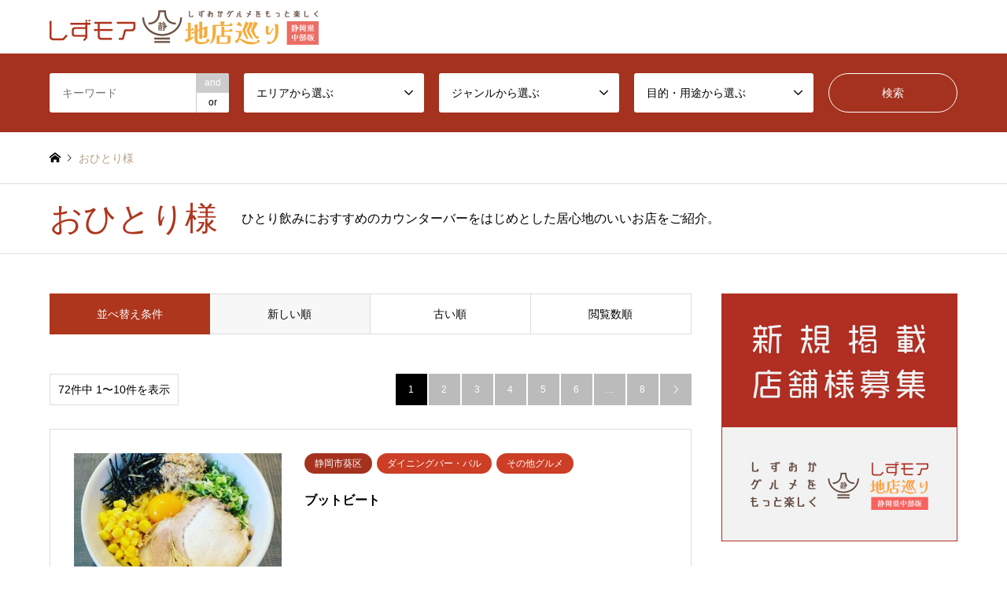

--- FILE ---
content_type: text/html; charset=UTF-8
request_url: https://gourmet.shizu-more.com/purpose/purpose12/
body_size: 15061
content:

	  <!DOCTYPE html>
<html dir="ltr" lang="ja"
	prefix="og: https://ogp.me/ns#" >
<head>
<meta charset="UTF-8">
<!--[if IE]><meta http-equiv="X-UA-Compatible" content="IE=edge"><![endif]-->
<meta name="viewport" content="width=device-width">

<meta name="description" content="">
<link rel="pingback" href="https://gourmet.shizu-more.com/xmlrpc.php">
<link rel="shortcut icon" href="https://gourmet.shizu-more.com/wp-content/uploads/favicon.png">

		<!-- All in One SEO 4.2.5.1 - aioseo.com -->
		<title>おひとり様 | しずモア地店巡り</title>
		<meta name="description" content="ひとり飲みにおすすめのカウンターバーをはじめとした居心地のいいお店をご紹介。" />
		<meta name="robots" content="max-image-preview:large" />
		<link rel="canonical" href="https://gourmet.shizu-more.com/purpose/purpose12/" />
		<link rel="next" href="https://gourmet.shizu-more.com/purpose/purpose12/page/2/" />
		<meta name="generator" content="All in One SEO (AIOSEO) 4.2.5.1 " />
		<script type="application/ld+json" class="aioseo-schema">
			{"@context":"https:\/\/schema.org","@graph":[{"@type":"BreadcrumbList","@id":"https:\/\/gourmet.shizu-more.com\/purpose\/purpose12\/#breadcrumblist","itemListElement":[{"@type":"ListItem","@id":"https:\/\/gourmet.shizu-more.com\/#listItem","position":1,"item":{"@type":"WebPage","@id":"https:\/\/gourmet.shizu-more.com\/","name":"\u30db\u30fc\u30e0","description":"\u3057\u305a\u30e2\u30a2\u5730\u5e97\u5de1\u308a\uff08\u4e2d\u90e8\u7248\uff09\u306f\u3001\u9759\u5ca1\u770c\u4e2d\u90e8\u306e\u30b0\u30eb\u30e1\u60c5\u5831\u3092\u7d39\u4ecb\u3059\u308b\u30b0\u30eb\u30e1\u30b5\u30a4\u30c8\u3067\u3059\u3002\u8a71\u984c\u306e\u304a\u5e97\u304b\u3089\u96a0\u308c\u5bb6\u307e\u3067\u3001\u7528\u9014\u306b\u5408\u308f\u305b\u305f\u304a\u5e97\u3092\u898b\u3064\u3051\u3089\u308c\u307e\u3059\uff01\u30b0\u30eb\u30e1\u30a4\u30d9\u30f3\u30c8\u300c\u304a\u307e\u3061\u30d0\u30eb\u300d\u53c2\u52a0\u5e97\u306e\u691c\u7d22\u3082\u3067\u304d\u307e\u3059\uff01","url":"https:\/\/gourmet.shizu-more.com\/"},"nextItem":"https:\/\/gourmet.shizu-more.com\/purpose\/purpose12\/#listItem"},{"@type":"ListItem","@id":"https:\/\/gourmet.shizu-more.com\/purpose\/purpose12\/#listItem","position":2,"item":{"@type":"WebPage","@id":"https:\/\/gourmet.shizu-more.com\/purpose\/purpose12\/","name":"\u304a\u3072\u3068\u308a\u69d8","description":"\u3072\u3068\u308a\u98f2\u307f\u306b\u304a\u3059\u3059\u3081\u306e\u30ab\u30a6\u30f3\u30bf\u30fc\u30d0\u30fc\u3092\u306f\u3058\u3081\u3068\u3057\u305f\u5c45\u5fc3\u5730\u306e\u3044\u3044\u304a\u5e97\u3092\u3054\u7d39\u4ecb\u3002","url":"https:\/\/gourmet.shizu-more.com\/purpose\/purpose12\/"},"previousItem":"https:\/\/gourmet.shizu-more.com\/#listItem"}]},{"@type":"Organization","@id":"https:\/\/gourmet.shizu-more.com\/#organization","name":"gourmet.shizu-more","url":"https:\/\/gourmet.shizu-more.com\/"},{"@type":"WebSite","@id":"https:\/\/gourmet.shizu-more.com\/#website","url":"https:\/\/gourmet.shizu-more.com\/","name":"\u3057\u305a\u30e2\u30a2\u5730\u5e97\u5de1\u308a","inLanguage":"ja","publisher":{"@id":"https:\/\/gourmet.shizu-more.com\/#organization"}},{"@type":"CollectionPage","@id":"https:\/\/gourmet.shizu-more.com\/purpose\/purpose12\/#collectionpage","url":"https:\/\/gourmet.shizu-more.com\/purpose\/purpose12\/","name":"\u304a\u3072\u3068\u308a\u69d8 | \u3057\u305a\u30e2\u30a2\u5730\u5e97\u5de1\u308a","description":"\u3072\u3068\u308a\u98f2\u307f\u306b\u304a\u3059\u3059\u3081\u306e\u30ab\u30a6\u30f3\u30bf\u30fc\u30d0\u30fc\u3092\u306f\u3058\u3081\u3068\u3057\u305f\u5c45\u5fc3\u5730\u306e\u3044\u3044\u304a\u5e97\u3092\u3054\u7d39\u4ecb\u3002","inLanguage":"ja","isPartOf":{"@id":"https:\/\/gourmet.shizu-more.com\/#website"},"breadcrumb":{"@id":"https:\/\/gourmet.shizu-more.com\/purpose\/purpose12\/#breadcrumblist"}}]}
		</script>
		<!-- All in One SEO -->

<link rel="alternate" type="application/rss+xml" title="しずモア地店巡り &raquo; フィード" href="https://gourmet.shizu-more.com/feed/" />
<link rel="alternate" type="application/rss+xml" title="しずモア地店巡り &raquo; コメントフィード" href="https://gourmet.shizu-more.com/comments/feed/" />
<link rel="alternate" type="application/rss+xml" title="しずモア地店巡り &raquo; おひとり様 目的・用途 のフィード" href="https://gourmet.shizu-more.com/purpose/purpose12/feed/" />
<style id='wp-img-auto-sizes-contain-inline-css' type='text/css'>
img:is([sizes=auto i],[sizes^="auto," i]){contain-intrinsic-size:3000px 1500px}
/*# sourceURL=wp-img-auto-sizes-contain-inline-css */
</style>
<link rel='stylesheet' id='style-css' href='https://gourmet.shizu-more.com/wp-content/themes/gensen_tcd050/style.css?ver=1.12' type='text/css' media='all' />
<style id='wp-emoji-styles-inline-css' type='text/css'>

	img.wp-smiley, img.emoji {
		display: inline !important;
		border: none !important;
		box-shadow: none !important;
		height: 1em !important;
		width: 1em !important;
		margin: 0 0.07em !important;
		vertical-align: -0.1em !important;
		background: none !important;
		padding: 0 !important;
	}
/*# sourceURL=wp-emoji-styles-inline-css */
</style>
<style id='wp-block-library-inline-css' type='text/css'>
:root{--wp-block-synced-color:#7a00df;--wp-block-synced-color--rgb:122,0,223;--wp-bound-block-color:var(--wp-block-synced-color);--wp-editor-canvas-background:#ddd;--wp-admin-theme-color:#007cba;--wp-admin-theme-color--rgb:0,124,186;--wp-admin-theme-color-darker-10:#006ba1;--wp-admin-theme-color-darker-10--rgb:0,107,160.5;--wp-admin-theme-color-darker-20:#005a87;--wp-admin-theme-color-darker-20--rgb:0,90,135;--wp-admin-border-width-focus:2px}@media (min-resolution:192dpi){:root{--wp-admin-border-width-focus:1.5px}}.wp-element-button{cursor:pointer}:root .has-very-light-gray-background-color{background-color:#eee}:root .has-very-dark-gray-background-color{background-color:#313131}:root .has-very-light-gray-color{color:#eee}:root .has-very-dark-gray-color{color:#313131}:root .has-vivid-green-cyan-to-vivid-cyan-blue-gradient-background{background:linear-gradient(135deg,#00d084,#0693e3)}:root .has-purple-crush-gradient-background{background:linear-gradient(135deg,#34e2e4,#4721fb 50%,#ab1dfe)}:root .has-hazy-dawn-gradient-background{background:linear-gradient(135deg,#faaca8,#dad0ec)}:root .has-subdued-olive-gradient-background{background:linear-gradient(135deg,#fafae1,#67a671)}:root .has-atomic-cream-gradient-background{background:linear-gradient(135deg,#fdd79a,#004a59)}:root .has-nightshade-gradient-background{background:linear-gradient(135deg,#330968,#31cdcf)}:root .has-midnight-gradient-background{background:linear-gradient(135deg,#020381,#2874fc)}:root{--wp--preset--font-size--normal:16px;--wp--preset--font-size--huge:42px}.has-regular-font-size{font-size:1em}.has-larger-font-size{font-size:2.625em}.has-normal-font-size{font-size:var(--wp--preset--font-size--normal)}.has-huge-font-size{font-size:var(--wp--preset--font-size--huge)}.has-text-align-center{text-align:center}.has-text-align-left{text-align:left}.has-text-align-right{text-align:right}.has-fit-text{white-space:nowrap!important}#end-resizable-editor-section{display:none}.aligncenter{clear:both}.items-justified-left{justify-content:flex-start}.items-justified-center{justify-content:center}.items-justified-right{justify-content:flex-end}.items-justified-space-between{justify-content:space-between}.screen-reader-text{border:0;clip-path:inset(50%);height:1px;margin:-1px;overflow:hidden;padding:0;position:absolute;width:1px;word-wrap:normal!important}.screen-reader-text:focus{background-color:#ddd;clip-path:none;color:#444;display:block;font-size:1em;height:auto;left:5px;line-height:normal;padding:15px 23px 14px;text-decoration:none;top:5px;width:auto;z-index:100000}html :where(.has-border-color){border-style:solid}html :where([style*=border-top-color]){border-top-style:solid}html :where([style*=border-right-color]){border-right-style:solid}html :where([style*=border-bottom-color]){border-bottom-style:solid}html :where([style*=border-left-color]){border-left-style:solid}html :where([style*=border-width]){border-style:solid}html :where([style*=border-top-width]){border-top-style:solid}html :where([style*=border-right-width]){border-right-style:solid}html :where([style*=border-bottom-width]){border-bottom-style:solid}html :where([style*=border-left-width]){border-left-style:solid}html :where(img[class*=wp-image-]){height:auto;max-width:100%}:where(figure){margin:0 0 1em}html :where(.is-position-sticky){--wp-admin--admin-bar--position-offset:var(--wp-admin--admin-bar--height,0px)}@media screen and (max-width:600px){html :where(.is-position-sticky){--wp-admin--admin-bar--position-offset:0px}}
/*wp_block_styles_on_demand_placeholder:697b65d7a108d*/
/*# sourceURL=wp-block-library-inline-css */
</style>
<style id='classic-theme-styles-inline-css' type='text/css'>
/*! This file is auto-generated */
.wp-block-button__link{color:#fff;background-color:#32373c;border-radius:9999px;box-shadow:none;text-decoration:none;padding:calc(.667em + 2px) calc(1.333em + 2px);font-size:1.125em}.wp-block-file__button{background:#32373c;color:#fff;text-decoration:none}
/*# sourceURL=/wp-includes/css/classic-themes.min.css */
</style>
<link rel='stylesheet' id='jest_custom-css' href='https://gourmet.shizu-more.com/wp-content/themes/gensen_tcd050/custom/css/style.css?ver=6.9' type='text/css' media='all' />
<link rel='stylesheet' id='lightbox2-css' href='https://gourmet.shizu-more.com/wp-content/themes/gensen_tcd050/custom/js/lightbox2/css/lightbox.min.css?ver=6.9' type='text/css' media='all' />
<script type="text/javascript" src="https://gourmet.shizu-more.com/wp-includes/js/jquery/jquery.min.js?ver=3.7.1" id="jquery-core-js"></script>
<script type="text/javascript" src="https://gourmet.shizu-more.com/wp-includes/js/jquery/jquery-migrate.min.js?ver=3.4.1" id="jquery-migrate-js"></script>
<link rel="https://api.w.org/" href="https://gourmet.shizu-more.com/wp-json/" /><link rel="alternate" title="JSON" type="application/json" href="https://gourmet.shizu-more.com/wp-json/wp/v2/purpose/131" />
<link rel="stylesheet" href="https://gourmet.shizu-more.com/wp-content/themes/gensen_tcd050/css/design-plus.css?ver=1.12">
<link rel="stylesheet" href="https://gourmet.shizu-more.com/wp-content/themes/gensen_tcd050/css/sns-botton.css?ver=1.12">
<link rel="stylesheet" href="https://gourmet.shizu-more.com/wp-content/themes/gensen_tcd050/css/responsive.css?ver=1.12">
<link rel="stylesheet" href="https://gourmet.shizu-more.com/wp-content/themes/gensen_tcd050/css/footer-bar.css?ver=1.12">

<script src="https://gourmet.shizu-more.com/wp-content/themes/gensen_tcd050/js/jquery.easing.1.3.js?ver=1.12"></script>
<script src="https://gourmet.shizu-more.com/wp-content/themes/gensen_tcd050/js/jquery.textOverflowEllipsis.js?ver=1.12"></script>
<script src="https://gourmet.shizu-more.com/wp-content/themes/gensen_tcd050/js/jscript.js?ver=1.12"></script>
<script src="https://gourmet.shizu-more.com/wp-content/themes/gensen_tcd050/js/comment.js?ver=1.12"></script>
<script src="https://gourmet.shizu-more.com/wp-content/themes/gensen_tcd050/js/header_fix.js?ver=1.12"></script>
<script src="https://gourmet.shizu-more.com/wp-content/themes/gensen_tcd050/js/jquery.chosen.min.js?ver=1.12"></script>
<link rel="stylesheet" href="https://gourmet.shizu-more.com/wp-content/themes/gensen_tcd050/css/jquery.chosen.css?ver=1.12">

<style type="text/css">
body, input, textarea, select { font-family: Arial, "Hiragino Kaku Gothic ProN", "ヒラギノ角ゴ ProN W3", "メイリオ", Meiryo, sans-serif; }
.rich_font { font-family: Arial, "Hiragino Kaku Gothic ProN", "ヒラギノ角ゴ ProN W3", "メイリオ", Meiryo, sans-serif; font-weight: normal; }

#header_logo #logo_text .logo { font-size:36px; }
#header_logo_fix #logo_text_fixed .logo { font-size:36px; }
#footer_logo .logo_text { font-size:36px; }
#post_title { font-size:30px; }
.post_content { font-size:14px; }
#archive_headline { font-size:42px; }
#archive_desc { font-size:14px; }
  
@media screen and (max-width:1024px) {
  #header_logo #logo_text .logo { font-size:26px; }
  #header_logo_fix #logo_text_fixed .logo { font-size:26px; }
  #footer_logo .logo_text { font-size:26px; }
  #post_title { font-size:16px; }
  .post_content { font-size:14px; }
  #archive_headline { font-size:20px; }
  #archive_desc { font-size:14px; }
}




.image {
overflow: hidden;
-webkit-backface-visibility: hidden;
backface-visibility: hidden;
-webkit-transition-duration: .35s;
-moz-transition-duration: .35s;
-ms-transition-duration: .35s;
-o-transition-duration: .35s;
transition-duration: .35s;
}
.image img {
-webkit-backface-visibility: hidden;
backface-visibility: hidden;
-webkit-transform: scale(1);
-webkit-transition-property: opacity, scale, -webkit-transform, transform;
-webkit-transition-duration: .35s;
-moz-transform: scale(1);
-moz-transition-property: opacity, scale, -moz-transform, transform;
-moz-transition-duration: .35s;
-ms-transform: scale(1);
-ms-transition-property: opacity, scale, -ms-transform, transform;
-ms-transition-duration: .35s;
-o-transform: scale(1);
-o-transition-property: opacity, scale, -o-transform, transform;
-o-transition-duration: .35s;
transform: scale(1);
transition-property: opacity, scale, transform;
transition-duration: .35s;
}
.image:hover img, a:hover .image img {
-webkit-transform: scale(1.1);
-moz-transform: scale(1.1);
-ms-transform: scale(1.1);
-o-transform: scale(1.1);
transform: scale(1.1);
}
.introduce_list_col a:hover .image img {
-webkit-transform: scale(1.1) translate3d(-45.45%, 0, 0);
-moz-transform: scale(1.1) translate3d(-45.45%, 0, 0);
-ms-transform: scale(1.1) translate3d(-45.45%, 0, 0);
-o-transform: scale(1.1) translate3d(-45.45%, 0, 0);
transform: scale(1.1) translate3d(-45.45%, 0, 0);
}


.archive_filter .button input:hover, .archive_sort dt,#post_pagination p, #post_pagination a:hover, #return_top a, .c-pw__btn,
#comment_header ul li a:hover, #comment_header ul li.comment_switch_active a, #comment_header #comment_closed p,
#introduce_slider .slick-dots li button:hover, #introduce_slider .slick-dots li.slick-active button
{ background-color:#ae361d; }

#comment_header ul li.comment_switch_active a, #comment_header #comment_closed p, #guest_info input:focus, #comment_textarea textarea:focus
{ border-color:#ae361d; }

#comment_header ul li.comment_switch_active a:after, #comment_header #comment_closed p:after
{ border-color:#ae361d transparent transparent transparent; }

.header_search_inputs .chosen-results li[data-option-array-index="0"]
{ background-color:#ae361d !important; border-color:#ae361d; }

a:hover, #bread_crumb li a:hover, #bread_crumb li.home a:hover:before, #bread_crumb li.last,
#archive_headline, .archive_header .headline, .archive_filter_headline, #related_post .headline,
#introduce_header .headline, .introduce_list_col .info .title, .introduce_archive_banner_link a:hover,
#recent_news .headline, #recent_news li a:hover, #comment_headline,
.side_headline, ul.banner_list li a:hover .caption, .footer_headline, .footer_widget a:hover,
#index_news .entry-date, #index_news_mobile .entry-date, .cb_content-carousel a:hover .image .title
{ color:#ae361d; }

#index_news_mobile .archive_link a:hover, .cb_content-blog_list .archive_link a:hover, #load_post a:hover, #submit_comment:hover, .c-pw__btn:hover
{ background-color:#cc3e25; }

#header_search select:focus, .header_search_inputs .chosen-with-drop .chosen-single span, #footer_contents a:hover, #footer_nav a:hover, #footer_social_link li:hover:before,
#header_slider .slick-arrow:hover, .cb_content-carousel .slick-arrow:hover
{ color:#cc3e25; }

.post_content a { color:#ff4d2e; }

#header_search, #index_header_search { background-color:#a4321e; }

#footer_nav { background-color:#F7F7F7; }
#footer_contents { background-color:#f7f7f7; }

#header_search_submit { background-color:rgba(0,0,0,0); }
#header_search_submit:hover { background-color:rgba(146,120,95,1.0); }
.cat-category { background-color:#a4321e !important; }
.cat-genre { background-color:#cc3e25 !important; }
.cat-purpose { background-color:#ff4d2e !important; }

@media only screen and (min-width:1025px) {
  #global_menu ul ul a { background-color:#ae361d; }
  #global_menu ul ul a:hover, #global_menu ul ul .current-menu-item > a { background-color:#cc3e25; }
  #header_top { background-color:#ffffff; }
  .has_header_content #header_top { background-color:rgba(255,255,255,1); }
  .fix_top.header_fix #header_top { background-color:rgba(255,255,255,1); }
  #header_logo a, #global_menu > ul > li > a { color:#333333; }
  #header_logo_fix a, .fix_top.header_fix #global_menu > ul > li > a { color:#333333; }
  .has_header_content #index_header_search { background-color:rgba(164,50,30,0.6); }
}
@media screen and (max-width:1024px) {
  #global_menu { background-color:#ae361d; }
  #global_menu a:hover, #global_menu .current-menu-item > a { background-color:#cc3e25; }
  #header_top { background-color:#ffffff; }
  #header_top a, #header_top a:before { color:#333333 !important; }
  .mobile_fix_top.header_fix #header_top, .mobile_fix_top.header_fix #header.active #header_top { background-color:rgba(255,255,255,1); }
  .mobile_fix_top.header_fix #header_top a, .mobile_fix_top.header_fix #header_top a:before { color:#333333 !important; }
  .archive_sort dt { color:#ae361d; }
  .post-type-archive-news #recent_news .show_date li .date { color:#ae361d; }
}



</style>

<script src="https://gourmet.shizu-more.com/wp-content/themes/gensen_tcd050/js/imagesloaded.pkgd.min.js?ver=1.12"></script>
	<!-- Global site tag (gtag.js) - Google Analytics -->
<script async src="https://www.googletagmanager.com/gtag/js?id=G-73J23E48MT"></script>
<script>
  window.dataLayer = window.dataLayer || [];
  function gtag(){dataLayer.push(arguments);}
  gtag('js', new Date());

  gtag('config', 'G-73J23E48MT');
</script>
</head>
<body id="body" class="archive tax-purpose term-purpose12 term-131 wp-theme-gensen_tcd050 fix_top mobile_fix_top">


 <div id="header">
  <div id="header_top">
   <div class="inner clearfix">
    <div id="header_logo">
     <div id="logo_image">
 <h1 class="logo">
  <a href="https://gourmet.shizu-more.com/" title="しずモア地店巡り" data-label="しずモア地店巡り"><img src="https://gourmet.shizu-more.com/wp-content/uploads/main-logo.png?1769694679" alt="しずモア地店巡り" title="しずモア地店巡り" height="50" class="logo_retina" /></a>
 </h1>
</div>
    </div>
    <div id="header_logo_fix">
     <div id="logo_image_fixed">
 <p class="logo rich_font"><a href="https://gourmet.shizu-more.com/" title="しずモア地店巡り"><img src="https://gourmet.shizu-more.com/wp-content/uploads/main-logo.png?1769694679" alt="しずモア地店巡り" title="しずモア地店巡り" height="50" class="logo_retina" /></a></p>
</div>
    </div>
    <a href="#" class="search_button"><span>検索</span></a>
   </div>
  </div>
  <div id="header_search">
   <div class="inner">
    <form action="https://gourmet.shizu-more.com/sample-page/" method="get" class="columns-5">
     <div class="header_search_inputs header_search_keywords">
      <input type="text" id="header_search_keywords" name="search_keywords" placeholder="キーワード" value="" />
      <input type="hidden" name="search_keywords_operator" value="and" />
      <ul class="search_keywords_operator">
       <li class="active">and</li>
       <li>or</li>
      </ul>
     </div>
     <div class="header_search_inputs">
<select  name='search_cat1' id='header_search_cat1' class=''>
	<option value='0' selected='selected'>エリアから選ぶ</option>
	<option class="level-0" value="8">静岡市葵区</option>
	<option class="level-0" value="63">静岡市駿河区</option>
	<option class="level-0" value="64">静岡市清水区</option>
	<option class="level-0" value="121">焼津市</option>
	<option class="level-0" value="67">藤枝市</option>
	<option class="level-0" value="66">島田市</option>
	<option class="level-0" value="68">牧之原市</option>
	<option class="level-0" value="122">菊川市</option>
	<option class="level-0" value="69">榛原郡</option>
	<option class="level-1" value="70">&nbsp;&nbsp;&nbsp;吉田町</option>
	<option class="level-1" value="71">&nbsp;&nbsp;&nbsp;川根本町</option>
</select>
     </div>
     <div class="header_search_inputs">
<select  name='search_cat2' id='header_search_cat2' class=''>
	<option value='0' selected='selected'>ジャンルから選ぶ</option>
	<option class="level-0" value="98">居酒屋</option>
	<option class="level-0" value="99">ダイニングバー・バル</option>
	<option class="level-0" value="100">創作料理</option>
	<option class="level-0" value="101">和食</option>
	<option class="level-0" value="135">洋食</option>
	<option class="level-0" value="136">イタリア料理・フランス料理</option>
	<option class="level-0" value="137">お好み焼き・もんじゃ・たこ焼き</option>
	<option class="level-0" value="337">焼きそば</option>
	<option class="level-0" value="338">おでん</option>
	<option class="level-0" value="138">焼肉・ホルモン焼き</option>
	<option class="level-0" value="139">ラーメン</option>
	<option class="level-0" value="158">そば・うどん</option>
	<option class="level-0" value="339">カレー</option>
	<option class="level-0" value="140">中華料理</option>
	<option class="level-0" value="141">韓国料理</option>
	<option class="level-0" value="142">アジア・エスニック料理</option>
	<option class="level-0" value="143">各国料理</option>
	<option class="level-0" value="144">バー</option>
	<option class="level-0" value="145">クラブ・スナック</option>
	<option class="level-0" value="340">パン</option>
	<option class="level-0" value="146">カフェ・スイーツ</option>
	<option class="level-0" value="341">弁当・仕出し</option>
	<option class="level-0" value="147">その他グルメ</option>
	<option class="level-0" value="148">その他</option>
</select>
     </div>
     <div class="header_search_inputs">
<select  name='search_cat3' id='header_search_cat3' class=''>
	<option value='0' selected='selected'>目的・用途から選ぶ</option>
	<option class="level-0" value="107">イベント・特集</option>
	<option class="level-1" value="420">&nbsp;&nbsp;&nbsp;第2回しずまえバル</option>
	<option class="level-0" value="102">誕生日・記念日</option>
	<option class="level-0" value="103">デート</option>
	<option class="level-0" value="104">女子会</option>
	<option class="level-0" value="105">家族・子どもと</option>
	<option class="level-0" value="106">接待・会食</option>
	<option class="level-0" value="125">合コン</option>
	<option class="level-0" value="126">ランチ</option>
	<option class="level-0" value="127">贅沢グルメ</option>
	<option class="level-0" value="128">個室・半個室</option>
	<option class="level-0" value="129">宴会・パーティー</option>
	<option class="level-0" value="130">ビュッフェ・食べ放題</option>
	<option class="level-0" value="131">おひとり様</option>
	<option class="level-0" value="132">法事・会合</option>
	<option class="level-0" value="133">歌いたい</option>
	<option class="level-0" value="134">テイクアウト</option>
</select>
     </div>
     <div class="header_search_inputs header_search_button">
      <input type="submit" id="header_search_submit" value="検索" />
     </div>
    </form>
   </div>
  </div>
 </div><!-- END #header -->

 <div id="main_contents" class="clearfix">


<div id="breadcrumb">
 <ul class="inner clearfix" itemscope itemtype="http://schema.org/BreadcrumbList">
  <li itemprop="itemListElement" itemscope itemtype="http://schema.org/ListItem" class="home"><a itemprop="item" href="https://gourmet.shizu-more.com/"><span itemprop="name">ホーム</span></a><meta itemprop="position" content="1" /></li>

  <li itemprop="itemListElement" itemscope itemtype="http://schema.org/ListItem" class="last"><span itemprop="name">おひとり様</span><meta itemprop="position" content="3" /></li>

 </ul>
</div>

<div class="archive_header">
 <div class="inner">
  <h2 class="headline rich_font">おひとり様</h2>
  <p class="desc">ひとり飲みにおすすめのカウンターバーをはじめとした居心地のいいお店をご紹介。</p>
 </div>
</div>

<div id="main_col" class="clearfix">

 <div id="left_col" class="custom_search_results">


 <dl class="archive_sort clearfix">
  <dt>並べ替え条件</dt>
  <dd><a href="/purpose/purpose12/?sort=date_desc" class="active">新しい順</a></dd>
  <dd><a href="/purpose/purpose12/?sort=date_asc">古い順</a></dd>
  <dd><a href="/purpose/purpose12/?sort=views">閲覧数順</a></dd>
 </dl>

<div class="page_navi2 clearfix">
 <p>72件中 1〜10件を表示</p>
<ul class='page-numbers'>
	<li class='prev disable'><span class='prev page-numbers'>&#xe90f;</span></li>
	<li><span aria-current="page" class="page-numbers current">1</span></li>
	<li><a class="page-numbers" href="https://gourmet.shizu-more.com/purpose/purpose12/page/2/">2</a></li>
	<li><a class="page-numbers" href="https://gourmet.shizu-more.com/purpose/purpose12/page/3/">3</a></li>
	<li><a class="page-numbers" href="https://gourmet.shizu-more.com/purpose/purpose12/page/4/">4</a></li>
	<li><a class="page-numbers" href="https://gourmet.shizu-more.com/purpose/purpose12/page/5/">5</a></li>
	<li><a class="page-numbers" href="https://gourmet.shizu-more.com/purpose/purpose12/page/6/">6</a></li>
	<li><span class="page-numbers dots">&hellip;</span></li>
	<li><a class="page-numbers" href="https://gourmet.shizu-more.com/purpose/purpose12/page/8/">8</a></li>
	<li class="next"><a class="next page-numbers" href="https://gourmet.shizu-more.com/purpose/purpose12/page/2/">&#xe910;</a></li>
</ul>
</div>

 <ol id="post_list2">

  <li class="article">
   <a href="https://gourmet.shizu-more.com/%e9%9d%99%e5%b2%a1%e5%b8%82%e8%91%b5%e5%8c%ba/16752/" title="ブットビート" class="clearfix">
    <div class="image">
     <img width="336" height="216" src="https://gourmet.shizu-more.com/wp-content/uploads/g0113-bar01-336x216.jpg" class="attachment-size2 size-size2 wp-post-image" alt="" decoding="async" fetchpriority="high" />    </div>
    <div class="info">
    <ul class="meta clearfix"><li class="cat"><span class="cat-category" data-href="https://gourmet.shizu-more.com/category/%e9%9d%99%e5%b2%a1%e5%b8%82%e8%91%b5%e5%8c%ba/" title="静岡市葵区">静岡市葵区</span></li><li class="cat"><span class="cat-genre" data-href="https://gourmet.shizu-more.com/genre/%e3%83%80%e3%82%a4%e3%83%8b%e3%83%b3%e3%82%b0%e3%83%90%e3%83%bc%e3%83%bb%e3%83%90%e3%83%ab/" title="ダイニングバー・バル">ダイニングバー・バル</span><span class="cat-genre" data-href="https://gourmet.shizu-more.com/genre/%e3%81%9d%e3%81%ae%e4%bb%96%e3%82%b0%e3%83%ab%e3%83%a1/" title="その他グルメ">その他グルメ</span></li></ul>
     <h3 class="title">ブットビート</h3>
     <p class="excerpt"></p>
    </div>
   </a>
  </li>
  <li class="article">
   <a href="https://gourmet.shizu-more.com/%e9%9d%99%e5%b2%a1%e5%b8%82%e8%91%b5%e5%8c%ba/6698/" title="Comfort Bar BOTANiCAL" class="clearfix">
    <div class="image">
     <img width="336" height="216" src="https://gourmet.shizu-more.com/wp-content/uploads/g0138_1-01-336x216.jpg" class="attachment-size2 size-size2 wp-post-image" alt="" decoding="async" />    </div>
    <div class="info">
    <ul class="meta clearfix"><li class="cat"><span class="cat-category" data-href="https://gourmet.shizu-more.com/category/%e9%9d%99%e5%b2%a1%e5%b8%82%e8%91%b5%e5%8c%ba/" title="静岡市葵区">静岡市葵区</span></li><li class="cat"><span class="cat-genre" data-href="https://gourmet.shizu-more.com/genre/%e3%83%90%e3%83%bc/" title="バー">バー</span></li></ul>
     <h3 class="title">Comfort Bar BOTANiCAL</h3>
     <p class="excerpt">静岡駅北口を出て徒歩10分、伊勢丹の裏通りにある欧風のレンガ造りの建物がComfort Bar BOTANiCALです。店内は重厚感とナチュ…</p>
    </div>
   </a>
  </li>
  <li class="article">
   <a href="https://gourmet.shizu-more.com/%e9%9d%99%e5%b2%a1%e5%b8%82%e8%91%b5%e5%8c%ba/6102/" title="海ぼうず アスティ店" class="clearfix">
    <div class="image">
     <img src="https://gourmet.shizu-more.com/wp-content/themes/gensen_tcd050/img/common/no_image2.gif" title="" alt="" />    </div>
    <div class="info">
    <ul class="meta clearfix"><li class="cat"><span class="cat-category" data-href="https://gourmet.shizu-more.com/category/%e9%9d%99%e5%b2%a1%e5%b8%82%e8%91%b5%e5%8c%ba/" title="静岡市葵区">静岡市葵区</span></li><li class="cat"><span class="cat-genre" data-href="https://gourmet.shizu-more.com/genre/%e5%b1%85%e9%85%92%e5%b1%8b/" title="居酒屋">居酒屋</span><span class="cat-genre" data-href="https://gourmet.shizu-more.com/genre/%e5%92%8c%e9%a3%9f/" title="和食">和食</span></li></ul>
     <h3 class="title">海ぼうず アスティ店</h3>
     <p class="excerpt"></p>
    </div>
   </a>
  </li>
  <li class="article">
   <a href="https://gourmet.shizu-more.com/%e9%9d%99%e5%b2%a1%e5%b8%82%e8%91%b5%e5%8c%ba/6066/" title="Bar GOGH" class="clearfix">
    <div class="image">
     <img width="336" height="216" src="https://gourmet.shizu-more.com/wp-content/uploads/g0135_1-01-336x216.jpg" class="attachment-size2 size-size2 wp-post-image" alt="" decoding="async" />    </div>
    <div class="info">
    <ul class="meta clearfix"><li class="cat"><span class="cat-category" data-href="https://gourmet.shizu-more.com/category/%e9%9d%99%e5%b2%a1%e5%b8%82%e8%91%b5%e5%8c%ba/" title="静岡市葵区">静岡市葵区</span></li><li class="cat"><span class="cat-genre" data-href="https://gourmet.shizu-more.com/genre/%e3%83%90%e3%83%bc/" title="バー">バー</span><span class="cat-genre" data-href="https://gourmet.shizu-more.com/genre/%e3%82%ab%e3%83%95%e3%82%a7%e3%83%bb%e3%82%b9%e3%82%a4%e3%83%bc%e3%83%84/" title="カフェ・スイーツ">カフェ・スイーツ</span></li></ul>
     <h3 class="title">Bar GOGH</h3>
     <p class="excerpt">静岡駅北口を出て徒歩約4分、紺屋町の大石ビル1FにあるBAR GOGH（バーゴッホ）は昼から飲めるハーブカクテル&amp;モクテルバー。…</p>
    </div>
   </a>
  </li>
  <li class="article">
   <a href="https://gourmet.shizu-more.com/%e9%9d%99%e5%b2%a1%e5%b8%82%e8%91%b5%e5%8c%ba/6067/" title="Bar Mash" class="clearfix">
    <div class="image">
     <img width="336" height="216" src="https://gourmet.shizu-more.com/wp-content/uploads/g0136_1-01-336x216.jpg" class="attachment-size2 size-size2 wp-post-image" alt="" decoding="async" loading="lazy" />    </div>
    <div class="info">
    <ul class="meta clearfix"><li class="cat"><span class="cat-category" data-href="https://gourmet.shizu-more.com/category/%e9%9d%99%e5%b2%a1%e5%b8%82%e8%91%b5%e5%8c%ba/" title="静岡市葵区">静岡市葵区</span></li><li class="cat"><span class="cat-genre" data-href="https://gourmet.shizu-more.com/genre/%e3%83%90%e3%83%bc/" title="バー">バー</span></li></ul>
     <h3 class="title">Bar Mash</h3>
     <p class="excerpt">静岡駅北口を出て徒歩約8分、両替町のビル6Fにあるオーセンティックバー、Bar Mash（バーマッシュ）。確かな腕を持つマスター…</p>
    </div>
   </a>
  </li>
  <li class="article">
   <a href="https://gourmet.shizu-more.com/%e9%9d%99%e5%b2%a1%e5%b8%82%e8%91%b5%e5%8c%ba/5158/" title="Bar OZ" class="clearfix">
    <div class="image">
     <img width="336" height="216" src="https://gourmet.shizu-more.com/wp-content/uploads/g0134_1-01-336x216.jpg" class="attachment-size2 size-size2 wp-post-image" alt="" decoding="async" loading="lazy" />    </div>
    <div class="info">
    <ul class="meta clearfix"><li class="cat"><span class="cat-category" data-href="https://gourmet.shizu-more.com/category/%e9%9d%99%e5%b2%a1%e5%b8%82%e8%91%b5%e5%8c%ba/" title="静岡市葵区">静岡市葵区</span></li><li class="cat"><span class="cat-genre" data-href="https://gourmet.shizu-more.com/genre/%e3%83%90%e3%83%bc/" title="バー">バー</span></li></ul>
     <h3 class="title">Bar OZ</h3>
     <p class="excerpt">JR静岡駅から徒歩約5分、紺屋町の一角で営業するBar OZ（バー オンス）。階段を上り扉を開けると、少し重厚感があり洗練され…</p>
    </div>
   </a>
  </li>
  <li class="article">
   <a href="https://gourmet.shizu-more.com/%e9%9d%99%e5%b2%a1%e5%b8%82%e8%91%b5%e5%8c%ba/5118/" title="DELI＆BAR HENRY GONDORFF’S" class="clearfix">
    <div class="image">
     <img width="336" height="216" src="https://gourmet.shizu-more.com/wp-content/uploads/g0133_2-01-336x216.jpg" class="attachment-size2 size-size2 wp-post-image" alt="DELI＆BAR HENRY GONDORFF’S" decoding="async" loading="lazy" />    </div>
    <div class="info">
    <ul class="meta clearfix"><li class="cat"><span class="cat-category" data-href="https://gourmet.shizu-more.com/category/%e9%9d%99%e5%b2%a1%e5%b8%82%e8%91%b5%e5%8c%ba/" title="静岡市葵区">静岡市葵区</span></li><li class="cat"><span class="cat-genre" data-href="https://gourmet.shizu-more.com/genre/%e3%83%90%e3%83%bc/" title="バー">バー</span></li></ul>
     <h3 class="title">DELI＆BAR HENRY GONDORFF’S</h3>
     <p class="excerpt">静岡中心部の飲食店街から青葉シンボルロードを抜け程なく、ビルの並ぶ一角にDELI＆BAR HENRY GONDORFF’S（デリ アンド バー …</p>
    </div>
   </a>
  </li>
  <li class="article">
   <a href="https://gourmet.shizu-more.com/%e9%9d%99%e5%b2%a1%e5%b8%82%e6%b8%85%e6%b0%b4%e5%8c%ba/4591/" title="草薙駅前バル" class="clearfix">
    <div class="image">
     <img width="336" height="216" src="https://gourmet.shizu-more.com/wp-content/uploads/g0132-bar01-336x216.jpg" class="attachment-size2 size-size2 wp-post-image" alt="" decoding="async" loading="lazy" />    </div>
    <div class="info">
    <ul class="meta clearfix"><li class="cat"><span class="cat-category" data-href="https://gourmet.shizu-more.com/category/%e9%9d%99%e5%b2%a1%e5%b8%82%e6%b8%85%e6%b0%b4%e5%8c%ba/" title="静岡市清水区">静岡市清水区</span></li><li class="cat"><span class="cat-genre" data-href="https://gourmet.shizu-more.com/genre/%e5%b1%85%e9%85%92%e5%b1%8b/" title="居酒屋">居酒屋</span></li></ul>
     <h3 class="title">草薙駅前バル</h3>
     <p class="excerpt"></p>
    </div>
   </a>
  </li>
  <li class="article">
   <a href="https://gourmet.shizu-more.com/%e9%9d%99%e5%b2%a1%e5%b8%82%e8%91%b5%e5%8c%ba/4588/" title="Coffee stand No name" class="clearfix">
    <div class="image">
     <img width="336" height="216" src="https://gourmet.shizu-more.com/wp-content/uploads/g0129-bar01-336x216.jpg" class="attachment-size2 size-size2 wp-post-image" alt="" decoding="async" loading="lazy" />    </div>
    <div class="info">
    <ul class="meta clearfix"><li class="cat"><span class="cat-category" data-href="https://gourmet.shizu-more.com/category/%e9%9d%99%e5%b2%a1%e5%b8%82%e8%91%b5%e5%8c%ba/" title="静岡市葵区">静岡市葵区</span></li><li class="cat"><span class="cat-genre" data-href="https://gourmet.shizu-more.com/genre/%e3%82%ab%e3%83%95%e3%82%a7%e3%83%bb%e3%82%b9%e3%82%a4%e3%83%bc%e3%83%84/" title="カフェ・スイーツ">カフェ・スイーツ</span></li></ul>
     <h3 class="title">Coffee stand No name</h3>
     <p class="excerpt"></p>
    </div>
   </a>
  </li>
  <li class="article">
   <a href="https://gourmet.shizu-more.com/%e9%9d%99%e5%b2%a1%e5%b8%82%e8%91%b5%e5%8c%ba/4589/" title="［閉店］GREEN CAFE" class="clearfix">
    <div class="image">
     <img width="336" height="216" src="https://gourmet.shizu-more.com/wp-content/uploads/g0130-bar01-336x216.jpg" class="attachment-size2 size-size2 wp-post-image" alt="GREEN CAFE" decoding="async" loading="lazy" />    </div>
    <div class="info">
    <ul class="meta clearfix"><li class="cat"><span class="cat-category" data-href="https://gourmet.shizu-more.com/category/%e9%9d%99%e5%b2%a1%e5%b8%82%e8%91%b5%e5%8c%ba/" title="静岡市葵区">静岡市葵区</span></li><li class="cat"><span class="cat-genre" data-href="https://gourmet.shizu-more.com/genre/%e3%82%ab%e3%83%95%e3%82%a7%e3%83%bb%e3%82%b9%e3%82%a4%e3%83%bc%e3%83%84/" title="カフェ・スイーツ">カフェ・スイーツ</span><span class="cat-genre" data-href="https://gourmet.shizu-more.com/genre/%e3%81%9d%e3%81%ae%e4%bb%96%e3%82%b0%e3%83%ab%e3%83%a1/" title="その他グルメ">その他グルメ</span></li></ul>
     <h3 class="title">［閉店］GREEN CAFE</h3>
     <p class="excerpt">この店舗は閉店の情報が寄せられています。</p>
    </div>
   </a>
  </li>

 </ol><!-- END #post_list2 -->

<div class="page_navi2 clearfix">
 <p>72件中 1〜10件を表示</p>
<ul class='page-numbers'>
	<li class='prev disable'><span class='prev page-numbers'>&#xe90f;</span></li>
	<li><span aria-current="page" class="page-numbers current">1</span></li>
	<li><a class="page-numbers" href="https://gourmet.shizu-more.com/purpose/purpose12/page/2/">2</a></li>
	<li><a class="page-numbers" href="https://gourmet.shizu-more.com/purpose/purpose12/page/3/">3</a></li>
	<li><a class="page-numbers" href="https://gourmet.shizu-more.com/purpose/purpose12/page/4/">4</a></li>
	<li><a class="page-numbers" href="https://gourmet.shizu-more.com/purpose/purpose12/page/5/">5</a></li>
	<li><a class="page-numbers" href="https://gourmet.shizu-more.com/purpose/purpose12/page/6/">6</a></li>
	<li><span class="page-numbers dots">&hellip;</span></li>
	<li><a class="page-numbers" href="https://gourmet.shizu-more.com/purpose/purpose12/page/8/">8</a></li>
	<li class="next"><a class="next page-numbers" href="https://gourmet.shizu-more.com/purpose/purpose12/page/2/">&#xe910;</a></li>
</ul>
</div>


</div><!-- END #left_col -->

 <div id="side_col">
  <div class="widget side_widget clearfix widget_media_image" id="media_image-2">
<a href="https://shizu-more.com/"><img width="300" height="315" src="https://gourmet.shizu-more.com/wp-content/uploads/call_newstores_20221006001.jpg" class="image wp-image-4237  attachment-full size-full" alt="新規掲載店舗募集" style="max-width: 100%; height: auto;" decoding="async" loading="lazy" /></a></div>
<div class="widget side_widget clearfix tcdw_icon_menu_list_widget" id="tcdw_icon_menu_list_widget-7">
<h3 class="side_headline rich_font">第23回 おまちバル</h3>
<ol class="clearfix">
 <li class="width-full has-menu-icon menu-icon-spa"><a href="https://gourmet.shizu-more.com/tag/%e7%ac%ac23%e5%9b%9e%e3%81%8a%e3%81%be%e3%81%a1%e3%83%90%e3%83%ab/">参加店全リスト</a></li>
 <li class="width-full has-menu-icon menu-icon-marker2"><a href="https://gourmet.shizu-more.com/tag/%e9%a7%bf%e5%ba%9c%e5%9f%8e%e5%85%ac%e5%9c%92%e3%83%bb%e6%b5%85%e9%96%93%e3%83%bb%e8%8c%b6%e7%94%ba/">駿府城公園・浅間・茶町エリア</a></li>
 <li class="width-full has-menu-icon menu-icon-marker2"><a href="https://gourmet.shizu-more.com/tag/%e5%91%89%e6%9c%8d%e7%94%ba%e3%83%bb%e4%b8%a1%e6%9b%bf%e7%94%ba/">呉服町・両替町エリア</a></li>
 <li class="width-full has-menu-icon menu-icon-marker2"><a href="https://gourmet.shizu-more.com/tag/%e4%b8%83%e9%96%93%e7%94%ba%e3%83%bb%e4%ba%ba%e5%ae%bf%e7%94%ba/">七間町・人宿町エリア</a></li>
 <li class="width-full has-menu-icon menu-icon-marker2"><a href="https://gourmet.shizu-more.com/tag/%e5%b8%b8%e7%a3%90%e7%94%ba/">常磐町エリア</a></li>
 <li class="width-full has-menu-icon menu-icon-marker2"><a href="https://gourmet.shizu-more.com/tag/%e7%b4%ba%e5%b1%8b%e7%94%ba%e3%83%bb%e6%98%ad%e5%92%8c%e7%94%ba/">紺屋町・昭和町エリア</a></li>
 <li class="width-full has-menu-icon menu-icon-marker2"><a href="https://gourmet.shizu-more.com/tag/%e9%b7%b9%e5%8c%a0%e3%83%bb%e4%bc%9d%e9%a6%ac%e7%94%ba/">鷹匠・伝馬町エリア</a></li>
 <li class="width-full has-menu-icon menu-icon-marker2"><a href="https://gourmet.shizu-more.com/tag/%e9%9d%99%e5%b2%a1%e9%a7%85%e3%83%bb%e9%9d%99%e5%b2%a1%e9%a7%85%e5%8d%97%e3%83%bb%e4%b9%85%e8%83%bd/">静岡駅・静岡駅南・久能エリア</a></li>
</ol>
</div>
<div class="widget side_widget clearfix tcdw_icon_menu_list_widget" id="tcdw_icon_menu_list_widget-2">
<h3 class="side_headline rich_font">人気のカテゴリ</h3>
<ol class="clearfix">
 <li class="width-full has-menu-icon menu-icon-tag"><a href="https://gourmet.shizu-more.com/sample-page/?search_keywords=&amp;search_keywords_operator=and&amp;search_cat1=0&amp;search_cat2=0&amp;search_cat3=120">オール静岡 秋バルWeek2022</a></li>
 <li class="width-full has-menu-icon menu-icon-tag"><a href="https://gourmet.shizu-more.com/purpose/purpose02/">デート</a></li>
 <li class="width-full has-menu-icon menu-icon-tag"><a href="https://gourmet.shizu-more.com/purpose/purpose05/">接待・会食</a></li>
 <li class="width-full has-menu-icon menu-icon-tag"><a href="https://gourmet.shizu-more.com/purpose/purpose07/">ランチ</a></li>
 <li class="width-full has-menu-icon menu-icon-tag"><a href="https://gourmet.shizu-more.com/purpose/purpose08/">贅沢グルメ</a></li>
 <li class="width-full has-menu-icon menu-icon-tag"><a href="https://gourmet.shizu-more.com/purpose/purpose10/">宴会・パーティー</a></li>
 <li class="width-full has-menu-icon menu-icon-tag"><a href="https://gourmet.shizu-more.com/purpose/purpose12/">おひとり様</a></li>
</ol>
</div>
<div class="widget side_widget clearfix widget_categories" id="categories-2">
<h3 class="side_headline rich_font">エリア</h3>

			<ul>
					<li class="cat-item cat-item-70"><a href="https://gourmet.shizu-more.com/category/%e6%a6%9b%e5%8e%9f%e9%83%a1/%e5%90%89%e7%94%b0%e7%94%ba/">吉田町</a>
</li>
	<li class="cat-item cat-item-8"><a href="https://gourmet.shizu-more.com/category/%e9%9d%99%e5%b2%a1%e5%b8%82%e8%91%b5%e5%8c%ba/">静岡市葵区</a>
</li>
	<li class="cat-item cat-item-71"><a href="https://gourmet.shizu-more.com/category/%e6%a6%9b%e5%8e%9f%e9%83%a1/%e5%b7%9d%e6%a0%b9%e6%9c%ac%e7%94%ba/">川根本町</a>
</li>
	<li class="cat-item cat-item-63"><a href="https://gourmet.shizu-more.com/category/%e9%9d%99%e5%b2%a1%e5%b8%82%e9%a7%bf%e6%b2%b3%e5%8c%ba/">静岡市駿河区</a>
</li>
	<li class="cat-item cat-item-64"><a href="https://gourmet.shizu-more.com/category/%e9%9d%99%e5%b2%a1%e5%b8%82%e6%b8%85%e6%b0%b4%e5%8c%ba/">静岡市清水区</a>
</li>
	<li class="cat-item cat-item-121"><a href="https://gourmet.shizu-more.com/category/%e7%84%bc%e6%b4%a5%e5%b8%82/">焼津市</a>
</li>
	<li class="cat-item cat-item-67"><a href="https://gourmet.shizu-more.com/category/%e8%97%a4%e6%9e%9d%e5%b8%82/">藤枝市</a>
</li>
	<li class="cat-item cat-item-66"><a href="https://gourmet.shizu-more.com/category/%e5%b3%b6%e7%94%b0%e5%b8%82/">島田市</a>
</li>
	<li class="cat-item cat-item-68"><a href="https://gourmet.shizu-more.com/category/%e7%89%a7%e4%b9%8b%e5%8e%9f%e5%b8%82/">牧之原市</a>
</li>
	<li class="cat-item cat-item-122"><a href="https://gourmet.shizu-more.com/category/%e8%8f%8a%e5%b7%9d%e5%b8%82/">菊川市</a>
</li>
	<li class="cat-item cat-item-69"><a href="https://gourmet.shizu-more.com/category/%e6%a6%9b%e5%8e%9f%e9%83%a1/">榛原郡</a>
</li>
			</ul>

			</div>
<div class="widget side_widget clearfix widget_block widget_search" id="block-2">
<form role="search" method="get" action="https://gourmet.shizu-more.com/" class="wp-block-search__button-outside wp-block-search__text-button wp-block-search"    ><label class="wp-block-search__label" for="wp-block-search__input-1" >検索</label><div class="wp-block-search__inside-wrapper" ><input class="wp-block-search__input" id="wp-block-search__input-1" placeholder="" value="" type="search" name="s" required /><button aria-label="検索" class="wp-block-search__button wp-element-button" type="submit" >検索</button></div></form></div>
<div class="widget side_widget clearfix widget_tag_cloud" id="tag_cloud-2">
<h3 class="side_headline rich_font">タグ</h3>
<div class="tagcloud"><a href="https://gourmet.shizu-more.com/tag/23th-omachi/" class="tag-cloud-link tag-link-424 tag-link-position-1" style="font-size: 11.456790123457pt;" aria-label="23th-omachi (4個の項目)">23th-omachi</a>
<a href="https://gourmet.shizu-more.com/tag/beer-st-1st/" class="tag-cloud-link tag-link-426 tag-link-position-2" style="font-size: 8pt;" aria-label="BEER-St-1st (1個の項目)">BEER-St-1st</a>
<a href="https://gourmet.shizu-more.com/tag/%e3%81%8a%e5%a5%bd%e3%81%bf%e7%84%bc%e3%81%8d/" class="tag-cloud-link tag-link-309 tag-link-position-3" style="font-size: 9.5555555555556pt;" aria-label="お好み焼き (2個の項目)">お好み焼き</a>
<a href="https://gourmet.shizu-more.com/tag/%e3%81%8a%e8%8c%b6/" class="tag-cloud-link tag-link-196 tag-link-position-4" style="font-size: 10.592592592593pt;" aria-label="お茶 (3個の項目)">お茶</a>
<a href="https://gourmet.shizu-more.com/tag/%e3%81%94%e5%bd%93%e5%9c%b0%e3%82%b0%e3%83%ab%e3%83%a1/" class="tag-cloud-link tag-link-195 tag-link-position-5" style="font-size: 14.395061728395pt;" aria-label="ご当地グルメ (10個の項目)">ご当地グルメ</a>
<a href="https://gourmet.shizu-more.com/tag/%e3%81%97%e3%82%83%e3%81%b6%e3%81%97%e3%82%83%e3%81%b6/" class="tag-cloud-link tag-link-276 tag-link-position-6" style="font-size: 8pt;" aria-label="しゃぶしゃぶ (1個の項目)">しゃぶしゃぶ</a>
<a href="https://gourmet.shizu-more.com/tag/%e3%81%9f%e3%81%93%e7%84%bc%e3%81%8d/" class="tag-cloud-link tag-link-260 tag-link-position-7" style="font-size: 9.5555555555556pt;" aria-label="たこ焼き (2個の項目)">たこ焼き</a>
<a href="https://gourmet.shizu-more.com/tag/%e3%81%b5%e3%81%90/" class="tag-cloud-link tag-link-277 tag-link-position-8" style="font-size: 8pt;" aria-label="ふぐ (1個の項目)">ふぐ</a>
<a href="https://gourmet.shizu-more.com/tag/%e3%82%a2%e3%83%8b%e3%83%90%e3%83%bc%e3%82%b5%e3%83%aa%e3%83%bc/" class="tag-cloud-link tag-link-325 tag-link-position-9" style="font-size: 9.5555555555556pt;" aria-label="アニバーサリー (2個の項目)">アニバーサリー</a>
<a href="https://gourmet.shizu-more.com/tag/%e3%82%a4%e3%82%bf%e3%83%aa%e3%82%a2%e3%83%b3/" class="tag-cloud-link tag-link-279 tag-link-position-10" style="font-size: 12.753086419753pt;" aria-label="イタリアン (6個の項目)">イタリアン</a>
<a href="https://gourmet.shizu-more.com/tag/%e3%82%ab%e3%83%83%e3%83%97%e3%83%ab/" class="tag-cloud-link tag-link-194 tag-link-position-11" style="font-size: 13.617283950617pt;" aria-label="カップル (8個の項目)">カップル</a>
<a href="https://gourmet.shizu-more.com/tag/%e3%82%ab%e3%83%83%e3%83%97%e3%83%ab%e3%82%b7%e3%83%bc%e3%83%88/" class="tag-cloud-link tag-link-211 tag-link-position-12" style="font-size: 11.456790123457pt;" aria-label="カップルシート (4個の項目)">カップルシート</a>
<a href="https://gourmet.shizu-more.com/tag/%e3%82%ab%e3%83%95%e3%82%a7%e3%83%bb%e5%96%ab%e8%8c%b6/" class="tag-cloud-link tag-link-292 tag-link-position-13" style="font-size: 14.049382716049pt;" aria-label="カフェ・喫茶 (9個の項目)">カフェ・喫茶</a>
<a href="https://gourmet.shizu-more.com/tag/%e3%82%ab%e3%83%ac%e3%83%bc%e3%83%a9%e3%82%a4%e3%82%b9/" class="tag-cloud-link tag-link-261 tag-link-position-14" style="font-size: 15pt;" aria-label="カレーライス (12個の項目)">カレーライス</a>
<a href="https://gourmet.shizu-more.com/tag/%e3%82%b1%e3%83%bc%e3%82%ad/" class="tag-cloud-link tag-link-229 tag-link-position-15" style="font-size: 12.753086419753pt;" aria-label="ケーキ (6個の項目)">ケーキ</a>
<a href="https://gourmet.shizu-more.com/tag/%e3%82%b7%e3%83%a3%e3%83%b3%e3%83%91%e3%83%b3/" class="tag-cloud-link tag-link-244 tag-link-position-16" style="font-size: 14.395061728395pt;" aria-label="シャンパン (10個の項目)">シャンパン</a>
<a href="https://gourmet.shizu-more.com/tag/%e3%82%b9%e3%82%a4%e3%83%bc%e3%83%84/" class="tag-cloud-link tag-link-165 tag-link-position-17" style="font-size: 14.395061728395pt;" aria-label="スイーツ (10個の項目)">スイーツ</a>
<a href="https://gourmet.shizu-more.com/tag/%e3%82%b9%e3%83%bc%e3%83%91%e3%83%bc%e9%8a%ad%e6%b9%af/" class="tag-cloud-link tag-link-311 tag-link-position-18" style="font-size: 8pt;" aria-label="スーパー銭湯 (1個の項目)">スーパー銭湯</a>
<a href="https://gourmet.shizu-more.com/tag/%e3%83%90%e3%83%ab%e5%88%9d%e5%87%ba%e5%ba%97/" class="tag-cloud-link tag-link-228 tag-link-position-19" style="font-size: 14.049382716049pt;" aria-label="バル初出店 (9個の項目)">バル初出店</a>
<a href="https://gourmet.shizu-more.com/tag/%e3%83%97%e3%83%ad%e3%82%b8%e3%82%a7%e3%82%af%e3%82%bf%e3%83%bc/" class="tag-cloud-link tag-link-210 tag-link-position-20" style="font-size: 12.753086419753pt;" aria-label="プロジェクター (6個の項目)">プロジェクター</a>
<a href="https://gourmet.shizu-more.com/tag/%e3%83%9b%e3%83%ab%e3%83%a2%e3%83%b3/" class="tag-cloud-link tag-link-327 tag-link-position-21" style="font-size: 8pt;" aria-label="ホルモン (1個の項目)">ホルモン</a>
<a href="https://gourmet.shizu-more.com/tag/%e3%83%a1%e3%82%ad%e3%82%b7%e3%82%b3%e6%96%99%e7%90%86/" class="tag-cloud-link tag-link-295 tag-link-position-22" style="font-size: 8pt;" aria-label="メキシコ料理 (1個の項目)">メキシコ料理</a>
<a href="https://gourmet.shizu-more.com/tag/%e3%83%ac%e3%83%a2%e3%83%b3%e3%82%b5%e3%83%af%e3%83%bc/" class="tag-cloud-link tag-link-245 tag-link-position-23" style="font-size: 18.197530864198pt;" aria-label="レモンサワー (29個の項目)">レモンサワー</a>
<a href="https://gourmet.shizu-more.com/tag/%e4%b8%bc/" class="tag-cloud-link tag-link-163 tag-link-position-24" style="font-size: 13.617283950617pt;" aria-label="丼 (8個の項目)">丼</a>
<a href="https://gourmet.shizu-more.com/tag/%e4%b8%bc%e7%89%a9/" class="tag-cloud-link tag-link-162 tag-link-position-25" style="font-size: 13.185185185185pt;" aria-label="丼物 (7個の項目)">丼物</a>
<a href="https://gourmet.shizu-more.com/tag/%e4%bc%9a%e5%b8%ad/" class="tag-cloud-link tag-link-246 tag-link-position-26" style="font-size: 9.5555555555556pt;" aria-label="会席 (2個の項目)">会席</a>
<a href="https://gourmet.shizu-more.com/tag/%e5%80%8b%e5%ae%a4%e3%83%bb%e5%8d%8a%e5%80%8b%e5%ae%a4/" class="tag-cloud-link tag-link-278 tag-link-position-27" style="font-size: 9.5555555555556pt;" aria-label="個室・半個室 (2個の項目)">個室・半個室</a>
<a href="https://gourmet.shizu-more.com/tag/%e5%89%b2%e7%83%b9/" class="tag-cloud-link tag-link-180 tag-link-position-28" style="font-size: 9.5555555555556pt;" aria-label="割烹 (2個の項目)">割烹</a>
<a href="https://gourmet.shizu-more.com/tag/%e5%96%ab%e8%8c%b6%e5%ba%97/" class="tag-cloud-link tag-link-294 tag-link-position-29" style="font-size: 13.185185185185pt;" aria-label="喫茶店 (7個の項目)">喫茶店</a>
<a href="https://gourmet.shizu-more.com/tag/%e5%a4%a9%e3%81%b7%e3%82%89/" class="tag-cloud-link tag-link-164 tag-link-position-30" style="font-size: 11.456790123457pt;" aria-label="天ぷら (4個の項目)">天ぷら</a>
<a href="https://gourmet.shizu-more.com/tag/%e5%ae%85%e9%85%8d/" class="tag-cloud-link tag-link-226 tag-link-position-31" style="font-size: 8pt;" aria-label="宅配 (1個の項目)">宅配</a>
<a href="https://gourmet.shizu-more.com/tag/%e5%ba%a7%e6%95%b7/" class="tag-cloud-link tag-link-178 tag-link-position-32" style="font-size: 15.604938271605pt;" aria-label="座敷 (14個の項目)">座敷</a>
<a href="https://gourmet.shizu-more.com/tag/%e6%87%90%e7%9f%b3/" class="tag-cloud-link tag-link-179 tag-link-position-33" style="font-size: 8pt;" aria-label="懐石 (1個の項目)">懐石</a>
<a href="https://gourmet.shizu-more.com/tag/%e6%89%8b%e7%be%bd/" class="tag-cloud-link tag-link-262 tag-link-position-34" style="font-size: 8pt;" aria-label="手羽 (1個の項目)">手羽</a>
<a href="https://gourmet.shizu-more.com/tag/%e6%8a%b9%e8%8c%b6/" class="tag-cloud-link tag-link-197 tag-link-position-35" style="font-size: 10.592592592593pt;" aria-label="抹茶 (3個の項目)">抹茶</a>
<a href="https://gourmet.shizu-more.com/tag/%e6%8f%9a%e3%81%92%e7%89%a9/" class="tag-cloud-link tag-link-259 tag-link-position-36" style="font-size: 15pt;" aria-label="揚げ物 (12個の項目)">揚げ物</a>
<a href="https://gourmet.shizu-more.com/tag/%e6%9c%9d%e9%a3%9f%e3%83%bb%e3%83%a2%e3%83%bc%e3%83%8b%e3%83%b3%e3%82%b0/" class="tag-cloud-link tag-link-293 tag-link-position-37" style="font-size: 9.5555555555556pt;" aria-label="朝食・モーニング (2個の項目)">朝食・モーニング</a>
<a href="https://gourmet.shizu-more.com/tag/%e7%84%bc%e3%81%8d%e3%81%9d%e3%81%b0/" class="tag-cloud-link tag-link-310 tag-link-position-38" style="font-size: 12.148148148148pt;" aria-label="焼きそば (5個の項目)">焼きそば</a>
<a href="https://gourmet.shizu-more.com/tag/%e7%84%bc%e8%82%89/" class="tag-cloud-link tag-link-326 tag-link-position-39" style="font-size: 8pt;" aria-label="焼肉 (1個の項目)">焼肉</a>
<a href="https://gourmet.shizu-more.com/tag/%e7%84%bc%e9%85%8e/" class="tag-cloud-link tag-link-243 tag-link-position-40" style="font-size: 17.938271604938pt;" aria-label="焼酎 (27個の項目)">焼酎</a>
<a href="https://gourmet.shizu-more.com/tag/%e7%ac%ac23%e5%9b%9e%e3%81%8a%e3%81%be%e3%81%a1%e3%83%90%e3%83%ab/" class="tag-cloud-link tag-link-425 tag-link-position-41" style="font-size: 22pt;" aria-label="第23回おまちバル (83個の項目)">第23回おまちバル</a>
<a href="https://gourmet.shizu-more.com/tag/%e7%b4%ba%e5%b1%8b%e7%94%ba%e3%83%bb%e6%98%ad%e5%92%8c%e7%94%ba/" class="tag-cloud-link tag-link-227 tag-link-position-42" style="font-size: 13.617283950617pt;" aria-label="紺屋町・昭和町 (8個の項目)">紺屋町・昭和町</a>
<a href="https://gourmet.shizu-more.com/tag/%e8%b2%b8%e5%88%87/" class="tag-cloud-link tag-link-212 tag-link-position-43" style="font-size: 12.148148148148pt;" aria-label="貸切 (5個の項目)">貸切</a>
<a href="https://gourmet.shizu-more.com/tag/%e9%9a%a0%e3%82%8c%e5%ae%b6/" class="tag-cloud-link tag-link-213 tag-link-position-44" style="font-size: 15pt;" aria-label="隠れ家 (12個の項目)">隠れ家</a>
<a href="https://gourmet.shizu-more.com/tag/%e9%ab%98%e7%b4%9a/" class="tag-cloud-link tag-link-181 tag-link-position-45" style="font-size: 10.592592592593pt;" aria-label="高級 (3個の項目)">高級</a></div>
</div>
<div class="widget side_widget clearfix styled_post_list1_widget" id="styled_post_list1_widget-2">
<input type="radio" id="styled_post_list1_widget-2-recent_post" name="styled_post_list1_widget-2-tab-radio" class="tab-radio tab-radio-recent_post" checked="checked" />
<ol class="styled_post_list1_tabs">
 <li class="tab-label-recent_post"><label for="styled_post_list1_widget-2-recent_post">新着店舗</label></li>
</ol>
<ol class="styled_post_list1 tab-content-recent_post">
 <li class="clearfix">
  <a href="https://gourmet.shizu-more.com/%e9%9d%99%e5%b2%a1%e5%b8%82%e8%91%b5%e5%8c%ba/6412/">
   <div class="image">
    <img src="https://gourmet.shizu-more.com/wp-content/themes/gensen_tcd050/img/common/no_image1.gif" alt="" />   </div>
   <div class="info">
    <h4 class="title">Caffe Lucca</h4>
      </div>
  </a>
 </li>
 <li class="clearfix">
  <a href="https://gourmet.shizu-more.com/%e9%9d%99%e5%b2%a1%e5%b8%82%e8%91%b5%e5%8c%ba/9694/">
   <div class="image">
    <img src="https://gourmet.shizu-more.com/wp-content/themes/gensen_tcd050/img/common/no_image1.gif" alt="" />   </div>
   <div class="info">
    <h4 class="title">カマヤキスピリッツ</h4>
      </div>
  </a>
 </li>
 <li class="clearfix">
  <a href="https://gourmet.shizu-more.com/%e8%97%a4%e6%9e%9d%e5%b8%82/10227/">
   <div class="image">
    <img src="https://gourmet.shizu-more.com/wp-content/themes/gensen_tcd050/img/common/no_image1.gif" alt="" />   </div>
   <div class="info">
    <h4 class="title">SELECT・GARDEN</h4>
      </div>
  </a>
 </li>
 <li class="clearfix">
  <a href="https://gourmet.shizu-more.com/%e7%89%a7%e4%b9%8b%e5%8e%9f%e5%b8%82/11320/">
   <div class="image">
    <img src="https://gourmet.shizu-more.com/wp-content/themes/gensen_tcd050/img/common/no_image1.gif" alt="" />   </div>
   <div class="info">
    <h4 class="title">居酒屋 はる</h4>
      </div>
  </a>
 </li>
 <li class="clearfix">
  <a href="https://gourmet.shizu-more.com/%e9%9d%99%e5%b2%a1%e5%b8%82%e8%91%b5%e5%8c%ba/7860/">
   <div class="image">
    <img src="https://gourmet.shizu-more.com/wp-content/themes/gensen_tcd050/img/common/no_image1.gif" alt="" />   </div>
   <div class="info">
    <h4 class="title">花城 新静岡セノバ店</h4>
      </div>
  </a>
 </li>
 <li class="clearfix">
  <a href="https://gourmet.shizu-more.com/%e9%9d%99%e5%b2%a1%e5%b8%82%e8%91%b5%e5%8c%ba/7258/">
   <div class="image">
    <img src="https://gourmet.shizu-more.com/wp-content/themes/gensen_tcd050/img/common/no_image1.gif" alt="" />   </div>
   <div class="info">
    <h4 class="title">勇夢路 松富店</h4>
      </div>
  </a>
 </li>
 <li class="clearfix">
  <a href="https://gourmet.shizu-more.com/%e9%9d%99%e5%b2%a1%e5%b8%82%e8%91%b5%e5%8c%ba/7390/">
   <div class="image">
    <img src="https://gourmet.shizu-more.com/wp-content/themes/gensen_tcd050/img/common/no_image1.gif" alt="" />   </div>
   <div class="info">
    <h4 class="title">新通り 松乃寿司</h4>
      </div>
  </a>
 </li>
 <li class="clearfix">
  <a href="https://gourmet.shizu-more.com/%e9%9d%99%e5%b2%a1%e5%b8%82%e9%a7%bf%e6%b2%b3%e5%8c%ba/8042/">
   <div class="image">
    <img src="https://gourmet.shizu-more.com/wp-content/themes/gensen_tcd050/img/common/no_image1.gif" alt="" />   </div>
   <div class="info">
    <h4 class="title">田子の月 静岡池田店</h4>
      </div>
  </a>
 </li>
 <li class="clearfix">
  <a href="https://gourmet.shizu-more.com/%e9%9d%99%e5%b2%a1%e5%b8%82%e9%a7%bf%e6%b2%b3%e5%8c%ba/6128/">
   <div class="image">
    <img src="https://gourmet.shizu-more.com/wp-content/themes/gensen_tcd050/img/common/no_image1.gif" alt="" />   </div>
   <div class="info">
    <h4 class="title">入船鮨 南店</h4>
      </div>
  </a>
 </li>
 <li class="clearfix">
  <a href="https://gourmet.shizu-more.com/%e9%9d%99%e5%b2%a1%e5%b8%82%e8%91%b5%e5%8c%ba/6308/">
   <div class="image">
    <img src="https://gourmet.shizu-more.com/wp-content/themes/gensen_tcd050/img/common/no_image1.gif" alt="" />   </div>
   <div class="info">
    <h4 class="title">ガネスジ</h4>
      </div>
  </a>
 </li>
</ol>
</div>
<div class="widget side_widget clearfix tcdw_banner_list_widget" id="tcdw_banner_list_widget-2">

<ul class="banner_list">
<li><a href="https://www.suntory.co.jp/whisky/ao/" target="_blank"><div class="image"><img src="https://gourmet.shizu-more.com/wp-content/uploads/banner_SUNTORY_600×240_B.jpg" alt="" /></div></a></li>
</ul>
</div>
 </div>

</div><!-- END #main_col -->


 </div><!-- END #main_contents -->

 <div id="footer">

  <div id="footer_nav">
   <div class="inner">
    <div class="footer_nav_cols clearfix">
     <div class="footer_nav_col footer_nav_1 footer_nav_category footer_nav_type2">
      <div class="headline" style="background:#a4321e;">エリア</div>
      <ul>
       <li><a href="https://gourmet.shizu-more.com/category/%e9%9d%99%e5%b2%a1%e5%b8%82%e8%91%b5%e5%8c%ba/">静岡市葵区</a></li>
       <li><a href="https://gourmet.shizu-more.com/category/%e9%9d%99%e5%b2%a1%e5%b8%82%e9%a7%bf%e6%b2%b3%e5%8c%ba/">静岡市駿河区</a></li>
       <li><a href="https://gourmet.shizu-more.com/category/%e9%9d%99%e5%b2%a1%e5%b8%82%e6%b8%85%e6%b0%b4%e5%8c%ba/">静岡市清水区</a></li>
       <li><a href="https://gourmet.shizu-more.com/category/%e7%84%bc%e6%b4%a5%e5%b8%82/">焼津市</a></li>
       <li><a href="https://gourmet.shizu-more.com/category/%e8%97%a4%e6%9e%9d%e5%b8%82/">藤枝市</a></li>
       <li><a href="https://gourmet.shizu-more.com/category/%e5%b3%b6%e7%94%b0%e5%b8%82/">島田市</a></li>
       <li><a href="https://gourmet.shizu-more.com/category/%e7%89%a7%e4%b9%8b%e5%8e%9f%e5%b8%82/">牧之原市</a></li>
       <li><a href="https://gourmet.shizu-more.com/category/%e8%8f%8a%e5%b7%9d%e5%b8%82/">菊川市</a></li>
       <li><a href="https://gourmet.shizu-more.com/category/%e6%a6%9b%e5%8e%9f%e9%83%a1/">榛原郡</a><ul><li><a href="https://gourmet.shizu-more.com/category/%e6%a6%9b%e5%8e%9f%e9%83%a1/%e5%90%89%e7%94%b0%e7%94%ba/">吉田町</a></li><li><a href="https://gourmet.shizu-more.com/category/%e6%a6%9b%e5%8e%9f%e9%83%a1/%e5%b7%9d%e6%a0%b9%e6%9c%ac%e7%94%ba/">川根本町</a></li></ul></li>
      </ul>
     </div>
     <div class="footer_nav_col footer_nav_2 footer_nav_genre footer_nav_type1">
      <div class="headline" style="background:#cc3e25;">ジャンル</div>
      <ul class="clearfix">
       <li><a href="https://gourmet.shizu-more.com/genre/%e5%b1%85%e9%85%92%e5%b1%8b/">居酒屋</a></li>
       <li><a href="https://gourmet.shizu-more.com/genre/%e3%83%80%e3%82%a4%e3%83%8b%e3%83%b3%e3%82%b0%e3%83%90%e3%83%bc%e3%83%bb%e3%83%90%e3%83%ab/">ダイニングバー・バル</a></li>
       <li><a href="https://gourmet.shizu-more.com/genre/%e5%89%b5%e4%bd%9c%e6%96%99%e7%90%86/">創作料理</a></li>
       <li><a href="https://gourmet.shizu-more.com/genre/%e5%92%8c%e9%a3%9f/">和食</a></li>
       <li><a href="https://gourmet.shizu-more.com/genre/%e6%b4%8b%e9%a3%9f/">洋食</a></li>
       <li><a href="https://gourmet.shizu-more.com/genre/%e3%82%a4%e3%82%bf%e3%83%aa%e3%82%a2%e6%96%99%e7%90%86%e3%83%bb%e3%83%95%e3%83%a9%e3%83%b3%e3%82%b9%e6%96%99%e7%90%86/">イタリア料理・フランス料理</a></li>
       <li><a href="https://gourmet.shizu-more.com/genre/%e3%81%8a%e5%a5%bd%e3%81%bf%e7%84%bc%e3%81%8d%e3%83%bb%e3%82%82%e3%82%93%e3%81%98%e3%82%83%e3%83%bb%e3%81%9f%e3%81%93%e7%84%bc%e3%81%8d/">お好み焼き・もんじゃ・たこ焼き</a></li>
       <li><a href="https://gourmet.shizu-more.com/genre/%e7%84%bc%e3%81%8d%e3%81%9d%e3%81%b0/">焼きそば</a></li>
       <li><a href="https://gourmet.shizu-more.com/genre/%e3%81%8a%e3%81%a7%e3%82%93/">おでん</a></li>
       <li><a href="https://gourmet.shizu-more.com/genre/%e7%84%bc%e8%82%89%e3%83%bb%e3%83%9b%e3%83%ab%e3%83%a2%e3%83%b3%e7%84%bc%e3%81%8d/">焼肉・ホルモン焼き</a></li>
       <li><a href="https://gourmet.shizu-more.com/genre/%e3%83%a9%e3%83%bc%e3%83%a1%e3%83%b3/">ラーメン</a></li>
       <li><a href="https://gourmet.shizu-more.com/genre/%e3%81%9d%e3%81%b0%e3%83%bb%e3%81%86%e3%81%a9%e3%82%93/">そば・うどん</a></li>
       <li><a href="https://gourmet.shizu-more.com/genre/%e3%82%ab%e3%83%ac%e3%83%bc/">カレー</a></li>
       <li><a href="https://gourmet.shizu-more.com/genre/%e4%b8%ad%e8%8f%af%e6%96%99%e7%90%86/">中華料理</a></li>
       <li><a href="https://gourmet.shizu-more.com/genre/%e9%9f%93%e5%9b%bd%e6%96%99%e7%90%86/">韓国料理</a></li>
       <li><a href="https://gourmet.shizu-more.com/genre/%e3%82%a2%e3%82%b8%e3%82%a2%e3%83%bb%e3%82%a8%e3%82%b9%e3%83%8b%e3%83%83%e3%82%af%e6%96%99%e7%90%86/">アジア・エスニック料理</a></li>
       <li><a href="https://gourmet.shizu-more.com/genre/%e5%90%84%e5%9b%bd%e6%96%99%e7%90%86/">各国料理</a></li>
       <li><a href="https://gourmet.shizu-more.com/genre/%e3%83%90%e3%83%bc/">バー</a></li>
       <li><a href="https://gourmet.shizu-more.com/genre/%e3%82%af%e3%83%a9%e3%83%96%e3%83%bb%e3%82%b9%e3%83%8a%e3%83%83%e3%82%af/">クラブ・スナック</a></li>
       <li><a href="https://gourmet.shizu-more.com/genre/%e3%83%91%e3%83%b3/">パン</a></li>
       <li><a href="https://gourmet.shizu-more.com/genre/%e3%82%ab%e3%83%95%e3%82%a7%e3%83%bb%e3%82%b9%e3%82%a4%e3%83%bc%e3%83%84/">カフェ・スイーツ</a></li>
       <li><a href="https://gourmet.shizu-more.com/genre/%e5%bc%81%e5%bd%93%e3%83%bb%e4%bb%95%e5%87%ba%e3%81%97/">弁当・仕出し</a></li>
       <li><a href="https://gourmet.shizu-more.com/genre/%e3%81%9d%e3%81%ae%e4%bb%96%e3%82%b0%e3%83%ab%e3%83%a1/">その他グルメ</a></li>
       <li><a href="https://gourmet.shizu-more.com/genre/%e3%81%9d%e3%81%ae%e4%bb%96/">その他</a></li>
      </ul>
     </div>
    </div>
   </div>
  </div>

  <div id="footer_contents">
   <div class="inner">


    <div id="footer_info">
     <div id="footer_logo">
      <div class="logo_area">
 <p class="logo rich_font"><a href="https://gourmet.shizu-more.com/" title="しずモア地店巡り"><img src="https://gourmet.shizu-more.com/wp-content/uploads/sp-logo.png?1769694679" alt="しずモア地店巡り" title="しずモア地店巡り" height="32" class="logo_retina" /></a></p>
</div>
     </div>

     <ul id="footer_social_link">
      <li class="rss"><a href="https://gourmet.shizu-more.com/feed/" target="_blank">RSS</a></li>
     </ul>

<div id="footer_bottom_menu" class="menu-%e3%83%95%e3%83%83%e3%82%bf%e3%83%bc%e3%83%a1%e3%83%8b%e3%83%a5%e3%83%bc-container"><ul id="menu-%e3%83%95%e3%83%83%e3%82%bf%e3%83%bc%e3%83%a1%e3%83%8b%e3%83%a5%e3%83%bc" class="menu"><li id="menu-item-4293" class="menu-item menu-item-type-post_type menu-item-object-page menu-item-privacy-policy menu-item-4293"><a rel="privacy-policy" href="https://gourmet.shizu-more.com/privacy-policy/">プライバシーポリシー</a></li>
<li id="menu-item-4294" class="menu-item menu-item-type-post_type menu-item-object-page menu-item-4294"><a href="https://gourmet.shizu-more.com/terms/">利用規約</a></li>
<li id="menu-item-4295" class="menu-item menu-item-type-post_type menu-item-object-page menu-item-4295"><a href="https://gourmet.shizu-more.com/profile/">運営者情報</a></li>
<li id="menu-item-4296" class="menu-item menu-item-type-custom menu-item-object-custom menu-item-4296"><a href="https://shizu-more.com">掲載希望・お問い合わせ</a></li>
</ul></div>
     <p id="copyright"><span>Copyright </span>&copy; <a href="https://gourmet.shizu-more.com/">しずモア地店巡り</a>. All Rights Reserved.</p>

    </div><!-- END #footer_info -->
   </div><!-- END .inner -->
  </div><!-- END #footer_contents -->

  <div id="return_top">
   <a href="#body"><span>PAGE TOP</span></a>
  </div><!-- END #return_top -->

 </div><!-- END #footer -->


<script>


jQuery(document).ready(function($){
  $('.inview-fadein').css('opacity', 0);
  $('#post_list .article, #post_list2 .article, .page_navi, .page_navi2').css('opacity', 0);

  var initialize = function(){
    $('.js-ellipsis').textOverflowEllipsis();

    if ($('#post_list .article, #post_list2 .article, .page_navi, .page_navi2').length) {
      $('#post_list, #post_list2').imagesLoaded(function(){
        $('#post_list .article, #post_list2 .article, .page_navi, .page_navi2').each(function(i){
          var self = this;
          setTimeout(function(){
            $(self).animate({ opacity: 1 }, 200);
          }, i*200);
        });
      });
    }


    if ($('.inview-fadein').length) {
      $(window).on('load scroll resize', function(){
        $('.inview-fadein:not(.active)').each(function(){
          var elmTop = $(this).offset().top || 0;
          if ($(window).scrollTop() > elmTop - $(window).height()){
            if ($(this).is('#post_list')) {
              var $articles = $(this).find('.article, .archive_link');
              $articles.css('opacity', 0);
              $(this).addClass('active').css('opacity', 1);
              $articles.each(function(i){
                var self = this;
                setTimeout(function(){
                  $(self).animate({ opacity: 1 }, 200);
                }, i*200);
              });
            } else {
              $(this).addClass('active').animate({ opacity: 1 }, 800);
            }
          }
        });
      });
    }

    $(window).trigger('resize');
  };



  initialize();


});
</script>



<script type="speculationrules">
{"prefetch":[{"source":"document","where":{"and":[{"href_matches":"/*"},{"not":{"href_matches":["/wp-*.php","/wp-admin/*","/wp-content/uploads/*","/wp-content/*","/wp-content/plugins/*","/wp-content/themes/gensen_tcd050/*","/*\\?(.+)"]}},{"not":{"selector_matches":"a[rel~=\"nofollow\"]"}},{"not":{"selector_matches":".no-prefetch, .no-prefetch a"}}]},"eagerness":"conservative"}]}
</script>
<script type="text/javascript" src="https://gourmet.shizu-more.com/wp-content/themes/gensen_tcd050/custom/js/lightbox2/js/lightbox.min.js?ver=2.11.3" id="lightbox2-js"></script>
<script id="wp-emoji-settings" type="application/json">
{"baseUrl":"https://s.w.org/images/core/emoji/17.0.2/72x72/","ext":".png","svgUrl":"https://s.w.org/images/core/emoji/17.0.2/svg/","svgExt":".svg","source":{"concatemoji":"https://gourmet.shizu-more.com/wp-includes/js/wp-emoji-release.min.js?ver=6.9"}}
</script>
<script type="module">
/* <![CDATA[ */
/*! This file is auto-generated */
const a=JSON.parse(document.getElementById("wp-emoji-settings").textContent),o=(window._wpemojiSettings=a,"wpEmojiSettingsSupports"),s=["flag","emoji"];function i(e){try{var t={supportTests:e,timestamp:(new Date).valueOf()};sessionStorage.setItem(o,JSON.stringify(t))}catch(e){}}function c(e,t,n){e.clearRect(0,0,e.canvas.width,e.canvas.height),e.fillText(t,0,0);t=new Uint32Array(e.getImageData(0,0,e.canvas.width,e.canvas.height).data);e.clearRect(0,0,e.canvas.width,e.canvas.height),e.fillText(n,0,0);const a=new Uint32Array(e.getImageData(0,0,e.canvas.width,e.canvas.height).data);return t.every((e,t)=>e===a[t])}function p(e,t){e.clearRect(0,0,e.canvas.width,e.canvas.height),e.fillText(t,0,0);var n=e.getImageData(16,16,1,1);for(let e=0;e<n.data.length;e++)if(0!==n.data[e])return!1;return!0}function u(e,t,n,a){switch(t){case"flag":return n(e,"\ud83c\udff3\ufe0f\u200d\u26a7\ufe0f","\ud83c\udff3\ufe0f\u200b\u26a7\ufe0f")?!1:!n(e,"\ud83c\udde8\ud83c\uddf6","\ud83c\udde8\u200b\ud83c\uddf6")&&!n(e,"\ud83c\udff4\udb40\udc67\udb40\udc62\udb40\udc65\udb40\udc6e\udb40\udc67\udb40\udc7f","\ud83c\udff4\u200b\udb40\udc67\u200b\udb40\udc62\u200b\udb40\udc65\u200b\udb40\udc6e\u200b\udb40\udc67\u200b\udb40\udc7f");case"emoji":return!a(e,"\ud83e\u1fac8")}return!1}function f(e,t,n,a){let r;const o=(r="undefined"!=typeof WorkerGlobalScope&&self instanceof WorkerGlobalScope?new OffscreenCanvas(300,150):document.createElement("canvas")).getContext("2d",{willReadFrequently:!0}),s=(o.textBaseline="top",o.font="600 32px Arial",{});return e.forEach(e=>{s[e]=t(o,e,n,a)}),s}function r(e){var t=document.createElement("script");t.src=e,t.defer=!0,document.head.appendChild(t)}a.supports={everything:!0,everythingExceptFlag:!0},new Promise(t=>{let n=function(){try{var e=JSON.parse(sessionStorage.getItem(o));if("object"==typeof e&&"number"==typeof e.timestamp&&(new Date).valueOf()<e.timestamp+604800&&"object"==typeof e.supportTests)return e.supportTests}catch(e){}return null}();if(!n){if("undefined"!=typeof Worker&&"undefined"!=typeof OffscreenCanvas&&"undefined"!=typeof URL&&URL.createObjectURL&&"undefined"!=typeof Blob)try{var e="postMessage("+f.toString()+"("+[JSON.stringify(s),u.toString(),c.toString(),p.toString()].join(",")+"));",a=new Blob([e],{type:"text/javascript"});const r=new Worker(URL.createObjectURL(a),{name:"wpTestEmojiSupports"});return void(r.onmessage=e=>{i(n=e.data),r.terminate(),t(n)})}catch(e){}i(n=f(s,u,c,p))}t(n)}).then(e=>{for(const n in e)a.supports[n]=e[n],a.supports.everything=a.supports.everything&&a.supports[n],"flag"!==n&&(a.supports.everythingExceptFlag=a.supports.everythingExceptFlag&&a.supports[n]);var t;a.supports.everythingExceptFlag=a.supports.everythingExceptFlag&&!a.supports.flag,a.supports.everything||((t=a.source||{}).concatemoji?r(t.concatemoji):t.wpemoji&&t.twemoji&&(r(t.twemoji),r(t.wpemoji)))});
//# sourceURL=https://gourmet.shizu-more.com/wp-includes/js/wp-emoji-loader.min.js
/* ]]> */
</script>
</body>
</html>

<!-- Dynamic page generated in 0.268 seconds. -->
<!-- Cached page generated by WP-Super-Cache on 2026-01-29 22:51:19 -->

<!-- super cache -->

--- FILE ---
content_type: text/css
request_url: https://gourmet.shizu-more.com/wp-content/themes/gensen_tcd050/custom/css/style.css?ver=6.9
body_size: 1804
content:
.flexbox {
  display: -webkit-box;
  display: -ms-flexbox;
  display: flex;
  -ms-flex-wrap: wrap;
      flex-wrap: wrap; }
  .flexbox.middle {
    -webkit-box-align: center;
        -ms-flex-align: center;
            align-items: center; }
  .flexbox.center {
    -webkit-box-pack: center;
        -ms-flex-pack: center;
            justify-content: center; }
  .flexbox.reverse {
    -webkit-box-orient: horizontal;
    -webkit-box-direction: reverse;
        -ms-flex-direction: row-reverse;
            flex-direction: row-reverse; }
  .flexbox.nowrap {
    -ms-flex-wrap: nowrap;
        flex-wrap: nowrap; }
  .flexbox > .col {
    width: 100%;
    margin: 0 !important; }
    .flexbox > .col.span1 {
      -webkit-box-flex: 0;
          -ms-flex: 0 0 8.3333333333%;
              flex: 0 0 8.3333333333%;
      max-width: 8.3333333333%; }
    .flexbox > .col.span2 {
      -webkit-box-flex: 0;
          -ms-flex: 0 0 16.6666666667%;
              flex: 0 0 16.6666666667%;
      max-width: 16.6666666667%; }
    .flexbox > .col.span3 {
      -webkit-box-flex: 0;
          -ms-flex: 0 0 25%;
              flex: 0 0 25%;
      max-width: 25%; }
    .flexbox > .col.span4 {
      -webkit-box-flex: 0;
          -ms-flex: 0 0 33.3333333333%;
              flex: 0 0 33.3333333333%;
      max-width: 33.3333333333%; }
    .flexbox > .col.span5 {
      -webkit-box-flex: 0;
          -ms-flex: 0 0 41.6666666667%;
              flex: 0 0 41.6666666667%;
      max-width: 41.6666666667%; }
    .flexbox > .col.span6 {
      -webkit-box-flex: 0;
          -ms-flex: 0 0 50%;
              flex: 0 0 50%;
      max-width: 50%; }
    .flexbox > .col.span7 {
      -webkit-box-flex: 0;
          -ms-flex: 0 0 58.3333333333%;
              flex: 0 0 58.3333333333%;
      max-width: 58.3333333333%; }
    .flexbox > .col.span8 {
      -webkit-box-flex: 0;
          -ms-flex: 0 0 66.6666666667%;
              flex: 0 0 66.6666666667%;
      max-width: 66.6666666667%; }
    .flexbox > .col.span9 {
      -webkit-box-flex: 0;
          -ms-flex: 0 0 75%;
              flex: 0 0 75%;
      max-width: 75%; }
    .flexbox > .col.span10 {
      -webkit-box-flex: 0;
          -ms-flex: 0 0 83.3333333333%;
              flex: 0 0 83.3333333333%;
      max-width: 83.3333333333%; }
    .flexbox > .col.span11 {
      -webkit-box-flex: 0;
          -ms-flex: 0 0 91.6666666667%;
              flex: 0 0 91.6666666667%;
      max-width: 91.6666666667%; }
    .flexbox > .col.span12 {
      -webkit-box-flex: 0;
          -ms-flex: 0 0 100%;
              flex: 0 0 100%;
      max-width: 100%; }
  .flexbox.gutters > .col {
    -webkit-box-sizing: border-box;
            box-sizing: border-box; }
  @media screen and (min-width: 768px) {
    .flexbox.gutters {
      margin: 0 -1.7441860465% -4.6511627907%; }
      .flexbox.gutters > .col {
        padding: 0 1.6853932584% 4.4943820225%; }
      .flexbox.gutters.low {
        margin-bottom: -2.3255813953%; }
        .flexbox.gutters.low > .col {
          padding-bottom: 2.2471910112%; } }
  @media screen and (max-width: 767px) {
    .flexbox.gutters {
      margin: 0 -7.5px -30px; }
      .flexbox.gutters > .col {
        padding: 0 7.5px 30px; }
      .flexbox.gutters.low {
        margin-bottom: -15px; }
        .flexbox.gutters.low > .col {
          padding-bottom: 15px; } }
  @media screen and (min-width: 768px) {
    .flexbox > .col.span1-lg {
      -webkit-box-flex: 0;
          -ms-flex: 0 0 8.3333333333%;
              flex: 0 0 8.3333333333%;
      max-width: 8.3333333333%; }
    .flexbox > .col.span2-lg {
      -webkit-box-flex: 0;
          -ms-flex: 0 0 16.6666666667%;
              flex: 0 0 16.6666666667%;
      max-width: 16.6666666667%; }
    .flexbox > .col.span3-lg {
      -webkit-box-flex: 0;
          -ms-flex: 0 0 25%;
              flex: 0 0 25%;
      max-width: 25%; }
    .flexbox > .col.span4-lg {
      -webkit-box-flex: 0;
          -ms-flex: 0 0 33.3333333333%;
              flex: 0 0 33.3333333333%;
      max-width: 33.3333333333%; }
    .flexbox > .col.span5-lg {
      -webkit-box-flex: 0;
          -ms-flex: 0 0 41.6666666667%;
              flex: 0 0 41.6666666667%;
      max-width: 41.6666666667%; }
    .flexbox > .col.span6-lg {
      -webkit-box-flex: 0;
          -ms-flex: 0 0 50%;
              flex: 0 0 50%;
      max-width: 50%; }
    .flexbox > .col.span7-lg {
      -webkit-box-flex: 0;
          -ms-flex: 0 0 58.3333333333%;
              flex: 0 0 58.3333333333%;
      max-width: 58.3333333333%; }
    .flexbox > .col.span8-lg {
      -webkit-box-flex: 0;
          -ms-flex: 0 0 66.6666666667%;
              flex: 0 0 66.6666666667%;
      max-width: 66.6666666667%; }
    .flexbox > .col.span9-lg {
      -webkit-box-flex: 0;
          -ms-flex: 0 0 75%;
              flex: 0 0 75%;
      max-width: 75%; }
    .flexbox > .col.span10-lg {
      -webkit-box-flex: 0;
          -ms-flex: 0 0 83.3333333333%;
              flex: 0 0 83.3333333333%;
      max-width: 83.3333333333%; }
    .flexbox > .col.span11-lg {
      -webkit-box-flex: 0;
          -ms-flex: 0 0 91.6666666667%;
              flex: 0 0 91.6666666667%;
      max-width: 91.6666666667%; }
    .flexbox > .col.span12-lg {
      -webkit-box-flex: 0;
          -ms-flex: 0 0 100%;
              flex: 0 0 100%;
      max-width: 100%; } }
  @media screen and (min-width: 768px) and (max-width: 1024px) {
    .flexbox > .col.span1-md {
      -webkit-box-flex: 0;
          -ms-flex: 0 0 8.3333333333%;
              flex: 0 0 8.3333333333%;
      max-width: 8.3333333333%; }
    .flexbox > .col.span2-md {
      -webkit-box-flex: 0;
          -ms-flex: 0 0 16.6666666667%;
              flex: 0 0 16.6666666667%;
      max-width: 16.6666666667%; }
    .flexbox > .col.span3-md {
      -webkit-box-flex: 0;
          -ms-flex: 0 0 25%;
              flex: 0 0 25%;
      max-width: 25%; }
    .flexbox > .col.span4-md {
      -webkit-box-flex: 0;
          -ms-flex: 0 0 33.3333333333%;
              flex: 0 0 33.3333333333%;
      max-width: 33.3333333333%; }
    .flexbox > .col.span5-md {
      -webkit-box-flex: 0;
          -ms-flex: 0 0 41.6666666667%;
              flex: 0 0 41.6666666667%;
      max-width: 41.6666666667%; }
    .flexbox > .col.span6-md {
      -webkit-box-flex: 0;
          -ms-flex: 0 0 50%;
              flex: 0 0 50%;
      max-width: 50%; }
    .flexbox > .col.span7-md {
      -webkit-box-flex: 0;
          -ms-flex: 0 0 58.3333333333%;
              flex: 0 0 58.3333333333%;
      max-width: 58.3333333333%; }
    .flexbox > .col.span8-md {
      -webkit-box-flex: 0;
          -ms-flex: 0 0 66.6666666667%;
              flex: 0 0 66.6666666667%;
      max-width: 66.6666666667%; }
    .flexbox > .col.span9-md {
      -webkit-box-flex: 0;
          -ms-flex: 0 0 75%;
              flex: 0 0 75%;
      max-width: 75%; }
    .flexbox > .col.span10-md {
      -webkit-box-flex: 0;
          -ms-flex: 0 0 83.3333333333%;
              flex: 0 0 83.3333333333%;
      max-width: 83.3333333333%; }
    .flexbox > .col.span11-md {
      -webkit-box-flex: 0;
          -ms-flex: 0 0 91.6666666667%;
              flex: 0 0 91.6666666667%;
      max-width: 91.6666666667%; }
    .flexbox > .col.span12-md {
      -webkit-box-flex: 0;
          -ms-flex: 0 0 100%;
              flex: 0 0 100%;
      max-width: 100%; } }

.post_content h1, .post_content h2, .post_content h3, .post_content h4, .post_content h5, .post_content h6 {
  margin: 1em 0;
  padding: 0; }

#article_header {
  margin-bottom: 80px; }
  #article_header .eatery-ttl {
    margin-bottom: 1.5em; }
    #article_header .eatery-ttl .access {
      margin-bottom: 1em; }
    #article_header .eatery-ttl #post_title {
      font-weight: 700; }
    #article_header .eatery-ttl .eatery-kana {
      margin-top: .5em; }
  #article_header .eatery-info {
    margin-bottom: 1.5em; }
    #article_header .eatery-info .address + .tel {
      margin-top: .4em; }
    #article_header .eatery-info .tel {
      font-size: 26px;
      font-weight: 700; }
  #article_header .eatery-tag {
    display: -webkit-box;
    display: -ms-flexbox;
    display: flex;
    -ms-flex-wrap: wrap;
        flex-wrap: wrap; }
    #article_header .eatery-tag li {
      position: relative;
      display: block;
      margin: 0 10px 0 0;
      padding: 0 15px 0 20px;
      border-right: 1px solid #ddd;
      font-size: 12px;
      line-height: 1.75; }
      #article_header .eatery-tag li:last-child {
        border: none;
        margin: 0; }
      #article_header .eatery-tag li::before {
        position: absolute;
        display: block;
        font-family: 'design_plus';
        color: #aaa;
        font-size: 13px;
        -webkit-font-smoothing: antialiased;
        -moz-osx-font-smoothing: grayscale; }
      #article_header .eatery-tag li.post_tag::before {
        content: '\e935';
        left: 0px; }
  @media screen and (min-width: 768px) {
    #article_header {
      margin-bottom: 80px; } }
  @media screen and (max-width: 767px) {
    #article_header {
      margin-bottom: 80px; } }

@media screen and (min-width: 768px) {
  .sec {
    margin: 80px 0; }
    .sec .row:not(:first-child) {
      margin-top: 60px; }
    .sec .row:not(:last-child) {
      margin-bottom: 60px; }
    .sec .row.high:not(:first-child) {
      margin-top: 80px; }
    .sec .row.high:not(:last-child) {
      margin-bottom: 80px; }
    .sec .row.low:not(:first-child) {
      margin-top: 40px; }
    .sec .row.low:not(:last-child) {
      margin-bottom: 40px; } }
@media screen and (max-width: 767px) {
  .sec {
    margin: 80px 0; }
    .sec .row:not(:first-child) {
      margin-top: 60px; }
    .sec .row:not(:last-child) {
      margin-bottom: 60px; }
    .sec .row.high:not(:first-child) {
      margin-top: 80px; }
    .sec .row.high:not(:last-child) {
      margin-bottom: 80px; }
    .sec .row.low:not(:first-child) {
      margin-top: 40px; }
    .sec .row.low:not(:last-child) {
      margin-bottom: 40px; } }
.sec p,
.sec figure {
  margin: 1em 0; }
  .sec p:first-child,
  .sec figure:first-child {
    margin-top: 0; }
  .sec p:last-child,
  .sec figure:last-child {
    margin-bottom: 0; }
.sec img {
  vertical-align: top; }

.post_content .sec-ttl {
  margin: 3em 0 1.5em;
  padding: 0;
  font-size: 28px;
  font-weight: 700; }
.post_content .youtube-container {
  position: relative;
  width: 100%;
  padding-top: 56.25%; }
  .post_content .youtube-container iframe {
    position: absolute;
    top: 0;
    left: 0;
    width: 100%;
    height: 100%; }
.post_content .tiktok-container .tiktok-embed {
  margin: 0 auto; }

.bnr-area a {
  display: block;
  -webkit-transition: opacity .3s;
  transition: opacity .3s; }
  .bnr-area a:hover {
    opacity: .6; }
@media screen and (min-width: 768px) {
  .bnr-area a:not(:first-child) {
    margin-top: 20px; }
  .bnr-area a:not(:last-child) {
    margin-bottom: 20px; } }
@media screen and (max-width: 767px) {
  .bnr-area a:not(:first-child) {
    margin-top: 15px; }
  .bnr-area a:not(:last-child) {
    margin-bottom: 15px; } }

@media screen and (min-width: 768px) {
  .main-content {
    margin-top: 60px; } }
@media screen and (max-width: 767px) {
  .main-content {
    margin-top: 60px; } }

@media screen and (min-width: 768px) {
  .eatery-list01 {
    display: -webkit-box;
    display: -ms-flexbox;
    display: flex;
    -ms-flex-wrap: wrap;
        flex-wrap: wrap; }
    .eatery-list01 > .item {
      width: 31.007751938%; }
      .eatery-list01 > .item:not(:nth-child(3n+1)) {
        margin-left: 3.488372093%; }
      .eatery-list01 > .item:not(:nth-child(-n+3)) {
        margin-top: 4.6511627907%; } }
@media screen and (max-width: 767px) {
  .eatery-list01 > .item:not(:first-child) {
    margin-top: 30px; }
  .eatery-list01 > .item:not(:last-child) {
    margin-bottom: 30px; } }

.eatery-list02 > .txt > .ttl {
  margin: 0 0 1em;
  padding: 0;
  font-size: 22px;
  font-weight: 700; }
@media screen and (min-width: 768px) {
  .eatery-list02 {
    display: -webkit-box;
    display: -ms-flexbox;
    display: flex;
    -webkit-box-pack: justify;
        -ms-flex-pack: justify;
            justify-content: space-between; }
    .eatery-list02:not(:first-child) {
      margin-top: 4.6511627907%; }
    .eatery-list02:not(:last-child) {
      margin-bottom: 4.6511627907%; }
    .eatery-list02 > figure {
      width: 31.007751938%;
      margin: 0;
      margin-left: 3.488372093%; }
    .eatery-list02 > .txt {
      -webkit-box-flex: 1;
          -ms-flex: 1;
              flex: 1;
      width: 100%; } }
@media screen and (max-width: 767px) {
  .eatery-list02:not(:first-child) {
    margin-top: 30px; }
  .eatery-list02:not(:last-child) {
    margin-bottom: 30px; } }

.eatery-map {
  position: relative;
  width: 100%;
  padding-top: 65%; }
  .eatery-map iframe {
    position: absolute;
    top: 0;
    left: 0;
    width: 100%;
    height: 100%; }

.eatery-table01 th, .eatery-table01 td {
  -webkit-box-sizing: border-box;
          box-sizing: border-box;
  text-align: left; }
@media screen and (min-width: 768px) {
  .eatery-table01 th {
    width: 34.8837209302%; } }
@media screen and (max-width: 767px) {
  .eatery-table01 th, .eatery-table01 td {
    display: block;
    width: 100%; }
  .eatery-table01 td {
    border-top: none; }
  .eatery-table01 tr:not(:first-child) th {
    border-top: none; } }

/*# sourceMappingURL=style.css.map */